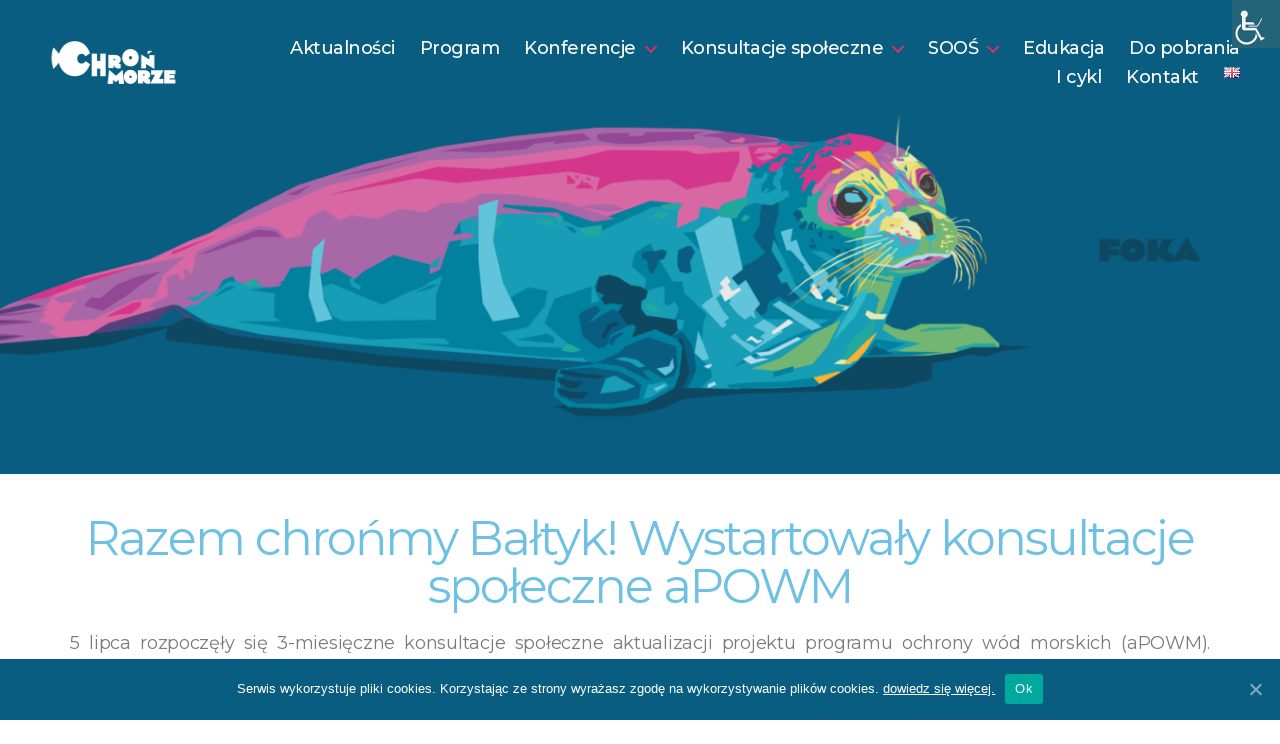

--- FILE ---
content_type: text/html; charset=UTF-8
request_url: https://chronmorze.eu/razem-chronmy-baltyk-wystartowaly-konsultacje-spoleczne-apowm/
body_size: 18083
content:
<!DOCTYPE html>

<html class="no-js" lang="pl-PL" prefix="og: https://ogp.me/ns#">

	<head>

		<!-- Global site tag (gtag.js) - Google Analytics -->
<script async src="https://www.googletagmanager.com/gtag/js?id=G-H2W0TRJ5DZ"></script>
<script>window.dataLayer=window.dataLayer||[];function gtag(){dataLayer.push(arguments);}gtag('js',new Date());gtag('config','G-H2W0TRJ5DZ');</script>
	
		<meta charset="UTF-8">
		<meta name="viewport" content="width=device-width, initial-scale=1.0">

		<link rel="profile" href="https://gmpg.org/xfn/11">

		<title>Razem chrońmy Bałtyk! Wystartowały konsultacje społeczne aPOWM - Chroń Morze</title>

		<!-- All in One SEO 4.1.0.3 -->
		<meta name="description" content="5 lipca rozpoczęły się 3-miesięczne konsultacje społeczne aktualizacji projektu programu ochrony wód morskich (aPOWM)."/>
		<link rel="canonical" href="https://chronmorze.eu/razem-chronmy-baltyk-wystartowaly-konsultacje-spoleczne-apowm/"/>
		<meta property="og:site_name" content="Chroń Morze -"/>
		<meta property="og:type" content="article"/>
		<meta property="og:title" content="Razem chrońmy Bałtyk! Wystartowały konsultacje społeczne aPOWM - Chroń Morze"/>
		<meta property="og:description" content="5 lipca rozpoczęły się 3-miesięczne konsultacje społeczne aktualizacji projektu programu ochrony wód morskich (aPOWM)."/>
		<meta property="og:url" content="https://chronmorze.eu/razem-chronmy-baltyk-wystartowaly-konsultacje-spoleczne-apowm/"/>
		<meta property="og:image" content="https://chronmorze.eu/wp-content/uploads/2021/07/konsultacje-banner_Obszar-roboczy-1.png"/>
		<meta property="og:image:secure_url" content="https://chronmorze.eu/wp-content/uploads/2021/07/konsultacje-banner_Obszar-roboczy-1.png"/>
		<meta property="og:image:width" content="1980"/>
		<meta property="og:image:height" content="550"/>
		<meta property="article:published_time" content="2021-07-05T14:07:00Z"/>
		<meta property="article:modified_time" content="2021-12-06T12:49:55Z"/>
		<meta name="twitter:card" content="summary"/>
		<meta name="twitter:domain" content="chronmorze.eu"/>
		<meta name="twitter:title" content="Razem chrońmy Bałtyk! Wystartowały konsultacje społeczne aPOWM - Chroń Morze"/>
		<meta name="twitter:description" content="5 lipca rozpoczęły się 3-miesięczne konsultacje społeczne aktualizacji projektu programu ochrony wód morskich (aPOWM)."/>
		<meta name="twitter:image" content="https://chronmorze.eu/wp-content/uploads/2021/07/konsultacje-banner_Obszar-roboczy-1.png"/>
		<script type="application/ld+json" class="aioseo-schema">
			{"@context":"https:\/\/schema.org","@graph":[{"@type":"WebSite","@id":"https:\/\/chronmorze.eu\/#website","url":"https:\/\/chronmorze.eu\/","name":"Chro\u0144 Morze","publisher":{"@id":"https:\/\/chronmorze.eu\/#organization"}},{"@type":"Organization","@id":"https:\/\/chronmorze.eu\/#organization","name":"Chro\u0144 Morze","url":"https:\/\/chronmorze.eu\/","logo":{"@type":"ImageObject","@id":"https:\/\/chronmorze.eu\/#organizationLogo","url":"https:\/\/chronmorze.eu\/wp-content\/uploads\/2021\/01\/LOGO-CHRON\u0301-MORZE-RGB_white.png","width":"336","height":"138"},"image":{"@id":"https:\/\/chronmorze.eu\/#organizationLogo"}},{"@type":"BreadcrumbList","@id":"https:\/\/chronmorze.eu\/razem-chronmy-baltyk-wystartowaly-konsultacje-spoleczne-apowm\/#breadcrumblist","itemListElement":[{"@type":"ListItem","@id":"https:\/\/chronmorze.eu\/#listItem","position":"1","item":{"@id":"https:\/\/chronmorze.eu\/#item","name":"Home","description":"Aktualno\u015bci https:\/\/www.youtube.com\/watch?v=X81Hh6KBtt0 https:\/\/www.youtube.com\/watch?v=ukUZBYbxXXo Polityka prywatno\u015bci Mapa Strony Deklaracja Dost\u0119pno\u015bci","url":"https:\/\/chronmorze.eu\/"},"nextItem":"https:\/\/chronmorze.eu\/razem-chronmy-baltyk-wystartowaly-konsultacje-spoleczne-apowm\/#listItem"},{"@type":"ListItem","@id":"https:\/\/chronmorze.eu\/razem-chronmy-baltyk-wystartowaly-konsultacje-spoleczne-apowm\/#listItem","position":"2","item":{"@id":"https:\/\/chronmorze.eu\/razem-chronmy-baltyk-wystartowaly-konsultacje-spoleczne-apowm\/#item","name":"Razem chro\u0144my Ba\u0142tyk! Wystartowa\u0142y konsultacje spo\u0142eczne aPOWM","description":"5 lipca rozpocz\u0119\u0142y si\u0119 3-miesi\u0119czne konsultacje spo\u0142eczne aktualizacji projektu programu ochrony w\u00f3d morskich (aPOWM).","url":"https:\/\/chronmorze.eu\/razem-chronmy-baltyk-wystartowaly-konsultacje-spoleczne-apowm\/"},"previousItem":"https:\/\/chronmorze.eu\/#listItem"}]},{"@type":"Person","@id":"https:\/\/chronmorze.eu\/author\/aneta\/#author","url":"https:\/\/chronmorze.eu\/author\/aneta\/","name":"Aneta","image":{"@type":"ImageObject","@id":"https:\/\/chronmorze.eu\/razem-chronmy-baltyk-wystartowaly-konsultacje-spoleczne-apowm\/#authorImage","url":"https:\/\/secure.gravatar.com\/avatar\/093f66963a04d178859f6d210d5c9f8172ca6487e6670f926f5af0d1fb7b9af6?s=96&d=mm&r=g","width":"96","height":"96","caption":"Aneta"}},{"@type":"WebPage","@id":"https:\/\/chronmorze.eu\/razem-chronmy-baltyk-wystartowaly-konsultacje-spoleczne-apowm\/#webpage","url":"https:\/\/chronmorze.eu\/razem-chronmy-baltyk-wystartowaly-konsultacje-spoleczne-apowm\/","name":"Razem chro\u0144my Ba\u0142tyk! Wystartowa\u0142y konsultacje spo\u0142eczne aPOWM - Chro\u0144 Morze","description":"5 lipca rozpocz\u0119\u0142y si\u0119 3-miesi\u0119czne konsultacje spo\u0142eczne aktualizacji projektu programu ochrony w\u00f3d morskich (aPOWM).","inLanguage":"pl-PL","isPartOf":{"@id":"https:\/\/chronmorze.eu\/#website"},"breadcrumb":{"@id":"https:\/\/chronmorze.eu\/razem-chronmy-baltyk-wystartowaly-konsultacje-spoleczne-apowm\/#breadcrumblist"},"author":"https:\/\/chronmorze.eu\/razem-chronmy-baltyk-wystartowaly-konsultacje-spoleczne-apowm\/#author","creator":"https:\/\/chronmorze.eu\/razem-chronmy-baltyk-wystartowaly-konsultacje-spoleczne-apowm\/#author","image":{"@type":"ImageObject","@id":"https:\/\/chronmorze.eu\/#mainImage","url":"https:\/\/chronmorze.eu\/wp-content\/uploads\/2021\/07\/konsultacje-banner_Obszar-roboczy-1.png","width":"1980","height":"550"},"primaryImageOfPage":{"@id":"https:\/\/chronmorze.eu\/razem-chronmy-baltyk-wystartowaly-konsultacje-spoleczne-apowm\/#mainImage"},"datePublished":"2021-07-05T14:07:00+02:00","dateModified":"2021-12-06T12:49:55+01:00"},{"@type":"BlogPosting","@id":"https:\/\/chronmorze.eu\/razem-chronmy-baltyk-wystartowaly-konsultacje-spoleczne-apowm\/#blogposting","name":"Razem chro\u0144my Ba\u0142tyk! Wystartowa\u0142y konsultacje spo\u0142eczne aPOWM - Chro\u0144 Morze","description":"5 lipca rozpocz\u0119\u0142y si\u0119 3-miesi\u0119czne konsultacje spo\u0142eczne aktualizacji projektu programu ochrony w\u00f3d morskich (aPOWM).","headline":"Razem chro\u0144my Ba\u0142tyk! Wystartowa\u0142y konsultacje spo\u0142eczne aPOWM","author":{"@id":"https:\/\/chronmorze.eu\/author\/aneta\/#author"},"publisher":{"@id":"https:\/\/chronmorze.eu\/#organization"},"datePublished":"2021-07-05T14:07:00+02:00","dateModified":"2021-12-06T12:49:55+01:00","articleSection":"Bez kategorii, Polski, pll_61ae05957a562","mainEntityOfPage":{"@id":"https:\/\/chronmorze.eu\/razem-chronmy-baltyk-wystartowaly-konsultacje-spoleczne-apowm\/#webpage"},"isPartOf":{"@id":"https:\/\/chronmorze.eu\/razem-chronmy-baltyk-wystartowaly-konsultacje-spoleczne-apowm\/#webpage"},"image":{"@type":"ImageObject","@id":"https:\/\/chronmorze.eu\/#articleImage","url":"https:\/\/chronmorze.eu\/wp-content\/uploads\/2021\/07\/konsultacje-banner_Obszar-roboczy-1.png","width":"1980","height":"550"}}]}
		</script>
		<!-- All in One SEO -->

<link rel="alternate" type="application/rss+xml" title="Chroń Morze &raquo; Kanał z wpisami" href="https://chronmorze.eu/feed/"/>
<link rel="alternate" type="application/rss+xml" title="Chroń Morze &raquo; Kanał z komentarzami" href="https://chronmorze.eu/comments/feed/"/>
<link rel="alternate" type="application/rss+xml" title="Chroń Morze &raquo; Razem chrońmy Bałtyk! Wystartowały konsultacje społeczne aPOWM Kanał z komentarzami" href="https://chronmorze.eu/razem-chronmy-baltyk-wystartowaly-konsultacje-spoleczne-apowm/feed/"/>
<link rel="alternate" title="oEmbed (JSON)" type="application/json+oembed" href="https://chronmorze.eu/wp-json/oembed/1.0/embed?url=https%3A%2F%2Fchronmorze.eu%2Frazem-chronmy-baltyk-wystartowaly-konsultacje-spoleczne-apowm%2F"/>
<link rel="alternate" title="oEmbed (XML)" type="text/xml+oembed" href="https://chronmorze.eu/wp-json/oembed/1.0/embed?url=https%3A%2F%2Fchronmorze.eu%2Frazem-chronmy-baltyk-wystartowaly-konsultacje-spoleczne-apowm%2F&#038;format=xml"/>
<style id='wp-img-auto-sizes-contain-inline-css' type='text/css'>img:is([sizes=auto i],[sizes^="auto," i]){contain-intrinsic-size:3000px 1500px}</style>
<link rel='stylesheet' id='formidable-css' href='https://chronmorze.eu/wp-content/plugins/formidable/css/formidableforms.css?ver=117728' type='text/css' media='all'/>
<style id='wp-emoji-styles-inline-css' type='text/css'>img.wp-smiley,img.emoji{display:inline!important;border:none!important;box-shadow:none!important;height:1em!important;width:1em!important;margin:0 .07em!important;vertical-align:-.1em!important;background:none!important;padding:0!important}</style>
<link rel='stylesheet' id='wp-block-library-css' href='https://chronmorze.eu/wp-includes/css/dist/block-library/style.min.css?ver=6.9' type='text/css' media='all'/>
<style id='global-styles-inline-css' type='text/css'>:root{--wp--preset--aspect-ratio--square:1;--wp--preset--aspect-ratio--4-3: 4/3;--wp--preset--aspect-ratio--3-4: 3/4;--wp--preset--aspect-ratio--3-2: 3/2;--wp--preset--aspect-ratio--2-3: 2/3;--wp--preset--aspect-ratio--16-9: 16/9;--wp--preset--aspect-ratio--9-16: 9/16;--wp--preset--color--black:#000;--wp--preset--color--cyan-bluish-gray:#abb8c3;--wp--preset--color--white:#fff;--wp--preset--color--pale-pink:#f78da7;--wp--preset--color--vivid-red:#cf2e2e;--wp--preset--color--luminous-vivid-orange:#ff6900;--wp--preset--color--luminous-vivid-amber:#fcb900;--wp--preset--color--light-green-cyan:#7bdcb5;--wp--preset--color--vivid-green-cyan:#00d084;--wp--preset--color--pale-cyan-blue:#8ed1fc;--wp--preset--color--vivid-cyan-blue:#0693e3;--wp--preset--color--vivid-purple:#9b51e0;--wp--preset--color--accent:#e22658;--wp--preset--color--primary:#000;--wp--preset--color--secondary:#6d6d6d;--wp--preset--color--subtle-background:#dbdbdb;--wp--preset--color--background:#fff;--wp--preset--gradient--vivid-cyan-blue-to-vivid-purple:linear-gradient(135deg,#0693e3 0%,#9b51e0 100%);--wp--preset--gradient--light-green-cyan-to-vivid-green-cyan:linear-gradient(135deg,#7adcb4 0%,#00d082 100%);--wp--preset--gradient--luminous-vivid-amber-to-luminous-vivid-orange:linear-gradient(135deg,#fcb900 0%,#ff6900 100%);--wp--preset--gradient--luminous-vivid-orange-to-vivid-red:linear-gradient(135deg,#ff6900 0%,#cf2e2e 100%);--wp--preset--gradient--very-light-gray-to-cyan-bluish-gray:linear-gradient(135deg,#eee 0%,#a9b8c3 100%);--wp--preset--gradient--cool-to-warm-spectrum:linear-gradient(135deg,#4aeadc 0%,#9778d1 20%,#cf2aba 40%,#ee2c82 60%,#fb6962 80%,#fef84c 100%);--wp--preset--gradient--blush-light-purple:linear-gradient(135deg,#ffceec 0%,#9896f0 100%);--wp--preset--gradient--blush-bordeaux:linear-gradient(135deg,#fecda5 0%,#fe2d2d 50%,#6b003e 100%);--wp--preset--gradient--luminous-dusk:linear-gradient(135deg,#ffcb70 0%,#c751c0 50%,#4158d0 100%);--wp--preset--gradient--pale-ocean:linear-gradient(135deg,#fff5cb 0%,#b6e3d4 50%,#33a7b5 100%);--wp--preset--gradient--electric-grass:linear-gradient(135deg,#caf880 0%,#71ce7e 100%);--wp--preset--gradient--midnight:linear-gradient(135deg,#020381 0%,#2874fc 100%);--wp--preset--font-size--small:18px;--wp--preset--font-size--medium:20px;--wp--preset--font-size--large:26.25px;--wp--preset--font-size--x-large:42px;--wp--preset--font-size--normal:21px;--wp--preset--font-size--larger:32px;--wp--preset--spacing--20:.44rem;--wp--preset--spacing--30:.67rem;--wp--preset--spacing--40:1rem;--wp--preset--spacing--50:1.5rem;--wp--preset--spacing--60:2.25rem;--wp--preset--spacing--70:3.38rem;--wp--preset--spacing--80:5.06rem;--wp--preset--shadow--natural:6px 6px 9px rgba(0,0,0,.2);--wp--preset--shadow--deep:12px 12px 50px rgba(0,0,0,.4);--wp--preset--shadow--sharp:6px 6px 0 rgba(0,0,0,.2);--wp--preset--shadow--outlined:6px 6px 0 -3px #fff , 6px 6px #000;--wp--preset--shadow--crisp:6px 6px 0 #000}:where(.is-layout-flex){gap:.5em}:where(.is-layout-grid){gap:.5em}body .is-layout-flex{display:flex}.is-layout-flex{flex-wrap:wrap;align-items:center}.is-layout-flex > :is(*, div){margin:0}body .is-layout-grid{display:grid}.is-layout-grid > :is(*, div){margin:0}:where(.wp-block-columns.is-layout-flex){gap:2em}:where(.wp-block-columns.is-layout-grid){gap:2em}:where(.wp-block-post-template.is-layout-flex){gap:1.25em}:where(.wp-block-post-template.is-layout-grid){gap:1.25em}.has-black-color{color:var(--wp--preset--color--black)!important}.has-cyan-bluish-gray-color{color:var(--wp--preset--color--cyan-bluish-gray)!important}.has-white-color{color:var(--wp--preset--color--white)!important}.has-pale-pink-color{color:var(--wp--preset--color--pale-pink)!important}.has-vivid-red-color{color:var(--wp--preset--color--vivid-red)!important}.has-luminous-vivid-orange-color{color:var(--wp--preset--color--luminous-vivid-orange)!important}.has-luminous-vivid-amber-color{color:var(--wp--preset--color--luminous-vivid-amber)!important}.has-light-green-cyan-color{color:var(--wp--preset--color--light-green-cyan)!important}.has-vivid-green-cyan-color{color:var(--wp--preset--color--vivid-green-cyan)!important}.has-pale-cyan-blue-color{color:var(--wp--preset--color--pale-cyan-blue)!important}.has-vivid-cyan-blue-color{color:var(--wp--preset--color--vivid-cyan-blue)!important}.has-vivid-purple-color{color:var(--wp--preset--color--vivid-purple)!important}.has-black-background-color{background-color:var(--wp--preset--color--black)!important}.has-cyan-bluish-gray-background-color{background-color:var(--wp--preset--color--cyan-bluish-gray)!important}.has-white-background-color{background-color:var(--wp--preset--color--white)!important}.has-pale-pink-background-color{background-color:var(--wp--preset--color--pale-pink)!important}.has-vivid-red-background-color{background-color:var(--wp--preset--color--vivid-red)!important}.has-luminous-vivid-orange-background-color{background-color:var(--wp--preset--color--luminous-vivid-orange)!important}.has-luminous-vivid-amber-background-color{background-color:var(--wp--preset--color--luminous-vivid-amber)!important}.has-light-green-cyan-background-color{background-color:var(--wp--preset--color--light-green-cyan)!important}.has-vivid-green-cyan-background-color{background-color:var(--wp--preset--color--vivid-green-cyan)!important}.has-pale-cyan-blue-background-color{background-color:var(--wp--preset--color--pale-cyan-blue)!important}.has-vivid-cyan-blue-background-color{background-color:var(--wp--preset--color--vivid-cyan-blue)!important}.has-vivid-purple-background-color{background-color:var(--wp--preset--color--vivid-purple)!important}.has-black-border-color{border-color:var(--wp--preset--color--black)!important}.has-cyan-bluish-gray-border-color{border-color:var(--wp--preset--color--cyan-bluish-gray)!important}.has-white-border-color{border-color:var(--wp--preset--color--white)!important}.has-pale-pink-border-color{border-color:var(--wp--preset--color--pale-pink)!important}.has-vivid-red-border-color{border-color:var(--wp--preset--color--vivid-red)!important}.has-luminous-vivid-orange-border-color{border-color:var(--wp--preset--color--luminous-vivid-orange)!important}.has-luminous-vivid-amber-border-color{border-color:var(--wp--preset--color--luminous-vivid-amber)!important}.has-light-green-cyan-border-color{border-color:var(--wp--preset--color--light-green-cyan)!important}.has-vivid-green-cyan-border-color{border-color:var(--wp--preset--color--vivid-green-cyan)!important}.has-pale-cyan-blue-border-color{border-color:var(--wp--preset--color--pale-cyan-blue)!important}.has-vivid-cyan-blue-border-color{border-color:var(--wp--preset--color--vivid-cyan-blue)!important}.has-vivid-purple-border-color{border-color:var(--wp--preset--color--vivid-purple)!important}.has-vivid-cyan-blue-to-vivid-purple-gradient-background{background:var(--wp--preset--gradient--vivid-cyan-blue-to-vivid-purple)!important}.has-light-green-cyan-to-vivid-green-cyan-gradient-background{background:var(--wp--preset--gradient--light-green-cyan-to-vivid-green-cyan)!important}.has-luminous-vivid-amber-to-luminous-vivid-orange-gradient-background{background:var(--wp--preset--gradient--luminous-vivid-amber-to-luminous-vivid-orange)!important}.has-luminous-vivid-orange-to-vivid-red-gradient-background{background:var(--wp--preset--gradient--luminous-vivid-orange-to-vivid-red)!important}.has-very-light-gray-to-cyan-bluish-gray-gradient-background{background:var(--wp--preset--gradient--very-light-gray-to-cyan-bluish-gray)!important}.has-cool-to-warm-spectrum-gradient-background{background:var(--wp--preset--gradient--cool-to-warm-spectrum)!important}.has-blush-light-purple-gradient-background{background:var(--wp--preset--gradient--blush-light-purple)!important}.has-blush-bordeaux-gradient-background{background:var(--wp--preset--gradient--blush-bordeaux)!important}.has-luminous-dusk-gradient-background{background:var(--wp--preset--gradient--luminous-dusk)!important}.has-pale-ocean-gradient-background{background:var(--wp--preset--gradient--pale-ocean)!important}.has-electric-grass-gradient-background{background:var(--wp--preset--gradient--electric-grass)!important}.has-midnight-gradient-background{background:var(--wp--preset--gradient--midnight)!important}.has-small-font-size{font-size:var(--wp--preset--font-size--small)!important}.has-medium-font-size{font-size:var(--wp--preset--font-size--medium)!important}.has-large-font-size{font-size:var(--wp--preset--font-size--large)!important}.has-x-large-font-size{font-size:var(--wp--preset--font-size--x-large)!important}</style>

<style id='classic-theme-styles-inline-css' type='text/css'>.wp-block-button__link{color:#fff;background-color:#32373c;border-radius:9999px;box-shadow:none;text-decoration:none;padding:calc(.667em + 2px) calc(1.333em + 2px);font-size:1.125em}.wp-block-file__button{background:#32373c;color:#fff;text-decoration:none}</style>
<link rel='stylesheet' id='contact-form-7-css' href='https://chronmorze.eu/wp-content/plugins/contact-form-7/includes/css/styles.css?ver=5.4.1' type='text/css' media='all'/>
<style id='contact-form-7-inline-css' type='text/css'>.wpcf7 .wpcf7-recaptcha iframe{margin-bottom:0}.wpcf7 .wpcf7-recaptcha[data-align="center"]>div{margin:0 auto}.wpcf7 .wpcf7-recaptcha[data-align="right"]>div{margin:0 0 0 auto}</style>
<link rel='stylesheet' id='cookie-notice-front-css' href='https://chronmorze.eu/wp-content/plugins/cookie-notice/css/front.min.css?ver=6.9' type='text/css' media='all'/>
<link rel='stylesheet' id='wpah-front-styles-css' href='https://chronmorze.eu/wp-content/plugins/wp-accessibility-helper/assets/css/wp-accessibility-helper.min.css?ver=0.5.9.4' type='text/css' media='all'/>
<link rel='stylesheet' id='hfe-style-css' href='https://chronmorze.eu/wp-content/plugins/header-footer-elementor/assets/css/header-footer-elementor.css?ver=1.5.4' type='text/css' media='all'/>
<link rel='stylesheet' id='elementor-icons-css' href='https://chronmorze.eu/wp-content/plugins/elementor/assets/lib/eicons/css/elementor-icons.min.css?ver=5.9.1' type='text/css' media='all'/>
<link rel='stylesheet' id='elementor-animations-css' href='https://chronmorze.eu/wp-content/plugins/elementor/assets/lib/animations/animations.min.css?ver=3.0.15' type='text/css' media='all'/>
<link rel='stylesheet' id='elementor-frontend-legacy-css' href='https://chronmorze.eu/wp-content/plugins/elementor/assets/css/frontend-legacy.min.css?ver=3.0.15' type='text/css' media='all'/>
<link rel='stylesheet' id='elementor-frontend-css' href='https://chronmorze.eu/wp-content/plugins/elementor/assets/css/frontend.min.css?ver=3.0.15' type='text/css' media='all'/>
<style id='elementor-frontend-inline-css' type='text/css'>.elementor-kit-909{--e-global-color-primary:#6ec1e4;--e-global-color-secondary:#54595f;--e-global-color-text:#7a7a7a;--e-global-color-accent:#61ce70;--e-global-typography-primary-font-family:"Montserrat";--e-global-typography-primary-font-weight:400;--e-global-typography-secondary-font-family:"Montserrat";--e-global-typography-secondary-font-weight:400;--e-global-typography-text-font-family:"Montserrat";--e-global-typography-text-font-weight:400;--e-global-typography-accent-font-family:"Montserrat";--e-global-typography-accent-font-weight:500}.elementor-section.elementor-section-boxed>.elementor-container{max-width:1140px}.elementor-widget:not(:last-child){margin-bottom:20px}{}h1.entry-title{display:var(--page-title-display)}@media (max-width:1024px){.elementor-section.elementor-section-boxed>.elementor-container{max-width:1025px}}@media (max-width:767px){.elementor-section.elementor-section-boxed>.elementor-container{max-width:768px}}.elementor-widget-heading .elementor-heading-title{color:var(--e-global-color-primary);font-family:var( --e-global-typography-primary-font-family ), Sans-serif;font-weight:var(--e-global-typography-primary-font-weight)}.elementor-widget-image .widget-image-caption{color:var(--e-global-color-text);font-family:var( --e-global-typography-text-font-family ), Sans-serif;font-weight:var(--e-global-typography-text-font-weight)}.elementor-widget-text-editor{color:var(--e-global-color-text);font-family:var( --e-global-typography-text-font-family ), Sans-serif;font-weight:var(--e-global-typography-text-font-weight)}.elementor-widget-text-editor.elementor-drop-cap-view-stacked .elementor-drop-cap{background-color:var(--e-global-color-primary)}.elementor-widget-text-editor.elementor-drop-cap-view-framed .elementor-drop-cap,.elementor-widget-text-editor.elementor-drop-cap-view-default .elementor-drop-cap{color:var(--e-global-color-primary);border-color:var(--e-global-color-primary)}.elementor-widget-button .elementor-button{font-family:var( --e-global-typography-accent-font-family ), Sans-serif;font-weight:var(--e-global-typography-accent-font-weight);background-color:var(--e-global-color-accent)}.elementor-widget-divider{--divider-color:var(--e-global-color-secondary)}.elementor-widget-divider .elementor-divider__text{color:var(--e-global-color-secondary);font-family:var( --e-global-typography-secondary-font-family ), Sans-serif;font-weight:var(--e-global-typography-secondary-font-weight)}.elementor-widget-divider.elementor-view-stacked .elementor-icon{background-color:var(--e-global-color-secondary)}.elementor-widget-divider.elementor-view-framed .elementor-icon,.elementor-widget-divider.elementor-view-default .elementor-icon{color:var(--e-global-color-secondary);border-color:var(--e-global-color-secondary)}.elementor-widget-divider.elementor-view-framed .elementor-icon,.elementor-widget-divider.elementor-view-default .elementor-icon svg{fill:var(--e-global-color-secondary)}.elementor-widget-image-box .elementor-image-box-content .elementor-image-box-title{color:var(--e-global-color-primary);font-family:var( --e-global-typography-primary-font-family ), Sans-serif;font-weight:var(--e-global-typography-primary-font-weight)}.elementor-widget-image-box .elementor-image-box-content .elementor-image-box-description{color:var(--e-global-color-text);font-family:var( --e-global-typography-text-font-family ), Sans-serif;font-weight:var(--e-global-typography-text-font-weight)}.elementor-widget-icon.elementor-view-stacked .elementor-icon{background-color:var(--e-global-color-primary)}.elementor-widget-icon.elementor-view-framed .elementor-icon,.elementor-widget-icon.elementor-view-default .elementor-icon{color:var(--e-global-color-primary);border-color:var(--e-global-color-primary)}.elementor-widget-icon.elementor-view-framed .elementor-icon,.elementor-widget-icon.elementor-view-default .elementor-icon svg{fill:var(--e-global-color-primary)}.elementor-widget-icon-box.elementor-view-stacked .elementor-icon{background-color:var(--e-global-color-primary)}.elementor-widget-icon-box.elementor-view-framed .elementor-icon,.elementor-widget-icon-box.elementor-view-default .elementor-icon{fill:var(--e-global-color-primary);color:var(--e-global-color-primary);border-color:var(--e-global-color-primary)}.elementor-widget-icon-box .elementor-icon-box-content .elementor-icon-box-title{color:var(--e-global-color-primary)}.elementor-widget-icon-box .elementor-icon-box-content .elementor-icon-box-title,.elementor-widget-icon-box .elementor-icon-box-content .elementor-icon-box-title a{font-family:var( --e-global-typography-primary-font-family ), Sans-serif;font-weight:var(--e-global-typography-primary-font-weight)}.elementor-widget-icon-box .elementor-icon-box-content .elementor-icon-box-description{color:var(--e-global-color-text);font-family:var( --e-global-typography-text-font-family ), Sans-serif;font-weight:var(--e-global-typography-text-font-weight)}.elementor-widget-star-rating .elementor-star-rating__title{color:var(--e-global-color-text);font-family:var( --e-global-typography-text-font-family ), Sans-serif;font-weight:var(--e-global-typography-text-font-weight)}.elementor-widget-image-gallery .gallery-item .gallery-caption{font-family:var( --e-global-typography-accent-font-family ), Sans-serif;font-weight:var(--e-global-typography-accent-font-weight)}.elementor-widget-icon-list .elementor-icon-list-item:not(:last-child):after{border-color:var(--e-global-color-text)}.elementor-widget-icon-list .elementor-icon-list-icon i{color:var(--e-global-color-primary)}.elementor-widget-icon-list .elementor-icon-list-icon svg{fill:var(--e-global-color-primary)}.elementor-widget-icon-list .elementor-icon-list-text{color:var(--e-global-color-secondary)}.elementor-widget-icon-list .elementor-icon-list-item,.elementor-widget-icon-list .elementor-icon-list-item a{font-family:var( --e-global-typography-text-font-family ), Sans-serif;font-weight:var(--e-global-typography-text-font-weight)}.elementor-widget-counter .elementor-counter-number-wrapper{color:var(--e-global-color-primary);font-family:var( --e-global-typography-primary-font-family ), Sans-serif;font-weight:var(--e-global-typography-primary-font-weight)}.elementor-widget-counter .elementor-counter-title{color:var(--e-global-color-secondary);font-family:var( --e-global-typography-secondary-font-family ), Sans-serif;font-weight:var(--e-global-typography-secondary-font-weight)}.elementor-widget-progress .elementor-progress-wrapper .elementor-progress-bar{background-color:var(--e-global-color-primary)}.elementor-widget-progress .elementor-title{color:var(--e-global-color-primary);font-family:var( --e-global-typography-text-font-family ), Sans-serif;font-weight:var(--e-global-typography-text-font-weight)}.elementor-widget-testimonial .elementor-testimonial-content{color:var(--e-global-color-text);font-family:var( --e-global-typography-text-font-family ), Sans-serif;font-weight:var(--e-global-typography-text-font-weight)}.elementor-widget-testimonial .elementor-testimonial-name{color:var(--e-global-color-primary);font-family:var( --e-global-typography-primary-font-family ), Sans-serif;font-weight:var(--e-global-typography-primary-font-weight)}.elementor-widget-testimonial .elementor-testimonial-job{color:var(--e-global-color-secondary);font-family:var( --e-global-typography-secondary-font-family ), Sans-serif;font-weight:var(--e-global-typography-secondary-font-weight)}.elementor-widget-tabs .elementor-tab-title,.elementor-widget-tabs .elementor-tab-title a{color:var(--e-global-color-primary)}.elementor-widget-tabs .elementor-tab-title.elementor-active a{color:var(--e-global-color-accent)}.elementor-widget-tabs .elementor-tab-title{font-family:var( --e-global-typography-primary-font-family ), Sans-serif;font-weight:var(--e-global-typography-primary-font-weight)}.elementor-widget-tabs .elementor-tab-content{color:var(--e-global-color-text);font-family:var( --e-global-typography-text-font-family ), Sans-serif;font-weight:var(--e-global-typography-text-font-weight)}.elementor-widget-accordion .elementor-accordion-icon,.elementor-widget-accordion .elementor-accordion-title{color:var(--e-global-color-primary)}.elementor-widget-accordion .elementor-active .elementor-accordion-icon,.elementor-widget-accordion .elementor-active .elementor-accordion-title{color:var(--e-global-color-accent)}.elementor-widget-accordion .elementor-accordion .elementor-accordion-title{font-family:var( --e-global-typography-primary-font-family ), Sans-serif;font-weight:var(--e-global-typography-primary-font-weight)}.elementor-widget-accordion .elementor-accordion .elementor-tab-content{color:var(--e-global-color-text);font-family:var( --e-global-typography-text-font-family ), Sans-serif;font-weight:var(--e-global-typography-text-font-weight)}.elementor-widget-toggle .elementor-toggle-title,.elementor-widget-toggle .elementor-toggle-icon{color:var(--e-global-color-primary)}.elementor-widget-toggle .elementor-tab-title.elementor-active a,.elementor-widget-toggle .elementor-tab-title.elementor-active .elementor-toggle-icon{color:var(--e-global-color-accent)}.elementor-widget-toggle .elementor-toggle .elementor-toggle-title{font-family:var( --e-global-typography-primary-font-family ), Sans-serif;font-weight:var(--e-global-typography-primary-font-weight)}.elementor-widget-toggle .elementor-toggle .elementor-tab-content{color:var(--e-global-color-text);font-family:var( --e-global-typography-text-font-family ), Sans-serif;font-weight:var(--e-global-typography-text-font-weight)}.elementor-widget-alert .elementor-alert-title{font-family:var( --e-global-typography-primary-font-family ), Sans-serif;font-weight:var(--e-global-typography-primary-font-weight)}.elementor-widget-alert .elementor-alert-description{font-family:var( --e-global-typography-text-font-family ), Sans-serif;font-weight:var(--e-global-typography-text-font-weight)}.elementor-widget-retina .hfe-retina-image-container .hfe-retina-img{border-color:var(--e-global-color-primary)}.elementor-widget-retina .widget-image-caption{color:var(--e-global-color-text);font-family:var( --e-global-typography-text-font-family ), Sans-serif;font-weight:var(--e-global-typography-text-font-weight)}.elementor-widget-copyright .hfe-copyright-wrapper a,.elementor-widget-copyright .hfe-copyright-wrapper{color:var(--e-global-color-text)}.elementor-widget-copyright .hfe-copyright-wrapper,.elementor-widget-copyright .hfe-copyright-wrapper a{font-family:var( --e-global-typography-text-font-family ), Sans-serif;font-weight:var(--e-global-typography-text-font-weight)}.elementor-widget-navigation-menu a.hfe-menu-item,.elementor-widget-navigation-menu a.hfe-sub-menu-item{font-family:var( --e-global-typography-primary-font-family ), Sans-serif;font-weight:var(--e-global-typography-primary-font-weight)}.elementor-widget-navigation-menu .menu-item a.hfe-menu-item,.elementor-widget-navigation-menu .sub-menu a.hfe-sub-menu-item{color:var(--e-global-color-text)}.elementor-widget-navigation-menu .menu-item a.hfe-menu-item:hover,.elementor-widget-navigation-menu .sub-menu a.hfe-sub-menu-item:hover,.elementor-widget-navigation-menu .menu-item.current-menu-item a.hfe-menu-item,.elementor-widget-navigation-menu .menu-item a.hfe-menu-item.highlighted,.elementor-widget-navigation-menu .menu-item a.hfe-menu-item:focus{color:var(--e-global-color-accent)}.elementor-widget-navigation-menu .hfe-nav-menu-layout:not(.hfe-pointer__framed) .menu-item.parent a.hfe-menu-item:before,
								.elementor-widget-navigation-menu .hfe-nav-menu-layout:not(.hfe-pointer__framed) .menu-item.parent a.hfe-menu-item:after{background-color:var(--e-global-color-accent)}.elementor-widget-navigation-menu .hfe-nav-menu-layout:not(.hfe-pointer__framed) .menu-item.parent .sub-menu .hfe-has-submenu-container a:after{background-color:var(--e-global-color-accent)}.elementor-widget-navigation-menu .hfe-pointer__framed .menu-item.parent a.hfe-menu-item:before,.elementor-widget-navigation-menu .hfe-pointer__framed .menu-item.parent a.hfe-menu-item:after{border-color:var(--e-global-color-accent)}.elementor-widget-navigation-menu .sub-menu li a.hfe-sub-menu-item,.elementor-widget-navigation-menu nav.hfe-dropdown li a.hfe-sub-menu-item,.elementor-widget-navigation-menu nav.hfe-dropdown li a.hfe-menu-item,.elementor-widget-navigation-menu nav.hfe-dropdown-expandible li a.hfe-menu-item,.elementor-widget-navigation-menu nav.hfe-dropdown-expandible li a.hfe-sub-menu-item{font-family:var( --e-global-typography-accent-font-family ), Sans-serif;font-weight:var(--e-global-typography-accent-font-weight)}.elementor-widget-navigation-menu .menu-item a.hfe-menu-item.elementor-button{font-family:var( --e-global-typography-accent-font-family ), Sans-serif;font-weight:var(--e-global-typography-accent-font-weight);background-color:var(--e-global-color-accent)}.elementor-widget-navigation-menu .menu-item a.hfe-menu-item.elementor-button:hover{background-color:var(--e-global-color-accent)}.elementor-widget-page-title .elementor-heading-title,.elementor-widget-page-title .hfe-page-title a{font-family:var( --e-global-typography-primary-font-family ), Sans-serif;font-weight:var(--e-global-typography-primary-font-weight);color:var(--e-global-color-primary)}.elementor-widget-page-title .hfe-page-title-icon i{color:var(--e-global-color-primary)}.elementor-widget-page-title .hfe-page-title-icon svg{fill:var(--e-global-color-primary)}.elementor-widget-hfe-site-title .elementor-heading-title,.elementor-widget-hfe-site-title .hfe-heading a{font-family:var( --e-global-typography-primary-font-family ), Sans-serif;font-weight:var(--e-global-typography-primary-font-weight)}.elementor-widget-hfe-site-title .hfe-heading-text{color:var(--e-global-color-primary)}.elementor-widget-hfe-site-title .hfe-icon i{color:var(--e-global-color-primary)}.elementor-widget-hfe-site-title .hfe-icon svg{fill:var(--e-global-color-primary)}.elementor-widget-hfe-site-tagline .hfe-site-tagline{font-family:var( --e-global-typography-secondary-font-family ), Sans-serif;font-weight:var(--e-global-typography-secondary-font-weight);color:var(--e-global-color-secondary)}.elementor-widget-hfe-site-tagline .hfe-icon i{color:var(--e-global-color-primary)}.elementor-widget-hfe-site-tagline .hfe-icon svg{fill:var(--e-global-color-primary)}.elementor-widget-site-logo .hfe-site-logo-container .hfe-site-logo-img{border-color:var(--e-global-color-primary)}.elementor-widget-site-logo .widget-image-caption{color:var(--e-global-color-text);font-family:var( --e-global-typography-text-font-family ), Sans-serif;font-weight:var(--e-global-typography-text-font-weight)}.elementor-widget-hfe-search-button input[type="search"].hfe-search-form__input,.elementor-widget-hfe-search-button .hfe-search-icon-toggle{font-family:var( --e-global-typography-primary-font-family ), Sans-serif;font-weight:var(--e-global-typography-primary-font-weight)}.elementor-widget-hfe-search-button .hfe-search-form__input{color:var(--e-global-color-text)}.elementor-widget-hfe-search-button .hfe-search-form__input::placeholder{color:var(--e-global-color-text)}.elementor-widget-hfe-search-button .hfe-search-form__container,.elementor-widget-hfe-search-button .hfe-search-icon-toggle .hfe-search-form__input,.elementor-widget-hfe-search-button .hfe-input-focus .hfe-search-icon-toggle .hfe-search-form__input{border-color:var(--e-global-color-primary)}.elementor-widget-hfe-search-button .hfe-search-form__input:focus::placeholder{color:var(--e-global-color-text)}.elementor-widget-hfe-search-button .hfe-search-form__container button#clear-with-button,.elementor-widget-hfe-search-button .hfe-search-form__container button#clear,.elementor-widget-hfe-search-button .hfe-search-icon-toggle button#clear{color:var(--e-global-color-text)}.elementor-widget-ucaddon_post_list .uc_post_list_title a{font-family:var( --e-global-typography-text-font-family ), Sans-serif;font-weight:var(--e-global-typography-text-font-weight)}.elementor-widget-ucaddon_post_list .uc_post_list_date{font-family:var( --e-global-typography-text-font-family ), Sans-serif;font-weight:var(--e-global-typography-text-font-weight)}.elementor-widget-ucaddon_post_list .uc_post_content{font-family:var( --e-global-typography-text-font-family ), Sans-serif;font-weight:var(--e-global-typography-text-font-weight)}.elementor-widget-ucaddon_post_blocks .ue_post_blocks_title{font-family:var( --e-global-typography-text-font-family ), Sans-serif;font-weight:var(--e-global-typography-text-font-weight)}.elementor-widget-ucaddon_post_blocks .ue_post_blocks_date{font-family:var( --e-global-typography-text-font-family ), Sans-serif;font-weight:var(--e-global-typography-text-font-weight)}.elementor-widget-ucaddon_post_blocks .ue_post_blocks_text{font-family:var( --e-global-typography-text-font-family ), Sans-serif;font-weight:var(--e-global-typography-text-font-weight)}.elementor-4350 .elementor-element.elementor-element-6302e359{margin-top:-7em;margin-bottom:0;padding:0 0 0 0}.elementor-4350 .elementor-element.elementor-element-745c74a7{margin-top:0;margin-bottom:0;padding:0 30px 0 30px}.elementor-4350 .elementor-element.elementor-element-4465f4c8 > .elementor-column-wrap > .elementor-widget-wrap > .elementor-widget:not(.elementor-widget__width-auto):not(.elementor-widget__width-initial):not(:last-child):not(.elementor-absolute){margin-bottom:20px}.elementor-4350 .elementor-element.elementor-element-4465f4c8>.elementor-element-populated{margin:0 0 0 0;padding:0 0 0 0}.elementor-4350 .elementor-element.elementor-element-67318da9 .hfe-page-title-wrapper{text-align:center}.elementor-4350 .elementor-element.elementor-element-beb2e92>.elementor-widget-container{margin:0 0 0 0;padding:0 0 0 0}.elementor-4350 .elementor-element.elementor-element-473a0e4 .elementor-spacer-inner{height:50px}.elementor-4350 .elementor-element.elementor-element-542eec6b{margin-top:0;margin-bottom:0;padding:0 0 0 0}.elementor-4350 .elementor-element.elementor-element-1c6baa2f>.elementor-element-populated{margin:0 0 0 0;padding:0 0 0 0}.elementor-4350 .elementor-element.elementor-element-70828cb6>.elementor-widget-container{margin:0 0 0 0;padding:0 0 0 0}.elementor-1955 .elementor-element.elementor-element-6c8bfe8{margin-top:0;margin-bottom:0;padding:0 0 0 0}.elementor-1955 .elementor-element.elementor-element-7dcecc2>.elementor-element-populated{margin:0 0 0 0;padding:0 0 0 0}.elementor-1955 .elementor-element.elementor-element-ab30197{text-align:center}.elementor-1955 .elementor-element.elementor-element-ab30197 .elementor-image img{width:100%;height:66vh;object-fit:cover}.elementor-1955 .elementor-element.elementor-element-ab30197>.elementor-widget-container{margin:0 0 0 0;padding:0 0 0 0}.elementor-1955 .elementor-element.elementor-element-154b838{text-align:center}.elementor-1955 .elementor-element.elementor-element-154b838 .elementor-image img{width:100%;height:66vh;object-fit:cover}.elementor-1955 .elementor-element.elementor-element-154b838>.elementor-widget-container{margin:0 0 0 0;padding:0 0 0 0}.elementor-1955 .elementor-element.elementor-element-754d199{text-align:center}.elementor-1955 .elementor-element.elementor-element-754d199 .elementor-image img{width:100%;height:66vh;object-fit:cover}.elementor-1955 .elementor-element.elementor-element-754d199>.elementor-widget-container{margin:0 0 0 0;padding:0 0 0 0}.elementor-1955 .elementor-element.elementor-element-1f56037{text-align:center}.elementor-1955 .elementor-element.elementor-element-1f56037 .elementor-image img{width:100%;height:66vh;object-fit:cover}.elementor-1955 .elementor-element.elementor-element-1f56037>.elementor-widget-container{margin:0 0 0 0;padding:0 0 0 0}.elementor-1955 .elementor-element.elementor-element-c0fe0b7{text-align:center}.elementor-1955 .elementor-element.elementor-element-c0fe0b7 .elementor-image img{width:100%;height:66vh;object-fit:cover}.elementor-1955 .elementor-element.elementor-element-c0fe0b7>.elementor-widget-container{margin:0 0 0 0;padding:0 0 0 0}.elementor-1955 .elementor-element.elementor-element-7ca149f{margin-top:0;margin-bottom:0;padding:0 0 0 0}@media (max-width:767px){.elementor-1955 .elementor-element.elementor-element-7dcecc2>.elementor-element-populated{margin:-10px 0 0 0;padding:0 0 0 0}.elementor-1955 .elementor-element.elementor-element-ab30197 .elementor-image img{height:20vh;object-fit:contain}.elementor-1955 .elementor-element.elementor-element-ab30197>.elementor-widget-container{margin:0 0 0 0;padding:0 0 0 0}.elementor-1955 .elementor-element.elementor-element-154b838 .elementor-image img{height:20vh;object-fit:contain}.elementor-1955 .elementor-element.elementor-element-154b838>.elementor-widget-container{margin:0 0 0 0;padding:0 0 0 0}.elementor-1955 .elementor-element.elementor-element-754d199 .elementor-image img{height:20vh;object-fit:contain}.elementor-1955 .elementor-element.elementor-element-754d199>.elementor-widget-container{margin:0 0 0 0;padding:0 0 0 0}.elementor-1955 .elementor-element.elementor-element-1f56037 .elementor-image img{height:20vh;object-fit:contain}.elementor-1955 .elementor-element.elementor-element-1f56037>.elementor-widget-container{margin:0 0 0 0;padding:0 0 0 0}.elementor-1955 .elementor-element.elementor-element-c0fe0b7 .elementor-image img{height:20vh;object-fit:contain}.elementor-1955 .elementor-element.elementor-element-c0fe0b7>.elementor-widget-container{margin:0 0 0 0;padding:0 0 20px 0}}.elementor-244 .elementor-element.elementor-element-1b20aa9:not(.elementor-motion-effects-element-type-background), .elementor-244 .elementor-element.elementor-element-1b20aa9 > .elementor-motion-effects-container > .elementor-motion-effects-layer{background-color:#095d81}.elementor-244 .elementor-element.elementor-element-1b20aa9{transition:background .3s , border .3s , border-radius .3s , box-shadow .3s;margin-top:0;margin-bottom:0;padding:0 0 9px 0}.elementor-244 .elementor-element.elementor-element-1b20aa9>.elementor-background-overlay{transition:background .3s , border-radius .3s , opacity .3s}.elementor-bc-flex-widget .elementor-244 .elementor-element.elementor-element-e87f26d.elementor-column .elementor-column-wrap{align-items:center}.elementor-244 .elementor-element.elementor-element-e87f26d.elementor-column.elementor-element[data-element_type="column"]>.elementor-column-wrap.elementor-element-populated>.elementor-widget-wrap{align-content:center;align-items:center}.elementor-244 .elementor-element.elementor-element-e87f26d>.elementor-element-populated{margin:10px 0 0 0;padding:0 0 0 0}.elementor-244 .elementor-element.elementor-element-9b1a4f5 .elementor-text-editor{text-align:center}.elementor-244 .elementor-element.elementor-element-9b1a4f5{color:#369;font-family:"Montserrat",sans-serif;font-size:13px;font-weight:500}.elementor-244 .elementor-element.elementor-element-9b1a4f5>.elementor-widget-container{margin:0 0 0 0;padding:0% 0% 0% 0%}.elementor-bc-flex-widget .elementor-244 .elementor-element.elementor-element-aa2cc55.elementor-column .elementor-column-wrap{align-items:center}.elementor-244 .elementor-element.elementor-element-aa2cc55.elementor-column.elementor-element[data-element_type="column"]>.elementor-column-wrap.elementor-element-populated>.elementor-widget-wrap{align-content:center;align-items:center}.elementor-244 .elementor-element.elementor-element-aa2cc55>.elementor-element-populated{margin:10px 0 0 0;padding:0 0 0 0}.elementor-244 .elementor-element.elementor-element-9791837 .elementor-text-editor{text-align:center}.elementor-244 .elementor-element.elementor-element-9791837{color:#369;font-family:"Montserrat",sans-serif;font-size:13px;font-weight:500}.elementor-244 .elementor-element.elementor-element-9791837>.elementor-widget-container{margin:0 0 0 0;padding:0% 0% 0% 0%}.elementor-bc-flex-widget .elementor-244 .elementor-element.elementor-element-c50f224.elementor-column .elementor-column-wrap{align-items:center}.elementor-244 .elementor-element.elementor-element-c50f224.elementor-column.elementor-element[data-element_type="column"]>.elementor-column-wrap.elementor-element-populated>.elementor-widget-wrap{align-content:center;align-items:center}.elementor-244 .elementor-element.elementor-element-c50f224>.elementor-element-populated{margin:10px 0 0 0;padding:0 0 0 0}.elementor-244 .elementor-element.elementor-element-1785d06 .elementor-text-editor{text-align:center}.elementor-244 .elementor-element.elementor-element-1785d06{color:#369;font-family:"Montserrat",sans-serif;font-size:13px;font-weight:500}.elementor-244 .elementor-element.elementor-element-1785d06>.elementor-widget-container{margin:0 0 0 0;padding:0% 0% 0% 0%}.elementor-bc-flex-widget .elementor-244 .elementor-element.elementor-element-a4b8d55.elementor-column .elementor-column-wrap{align-items:center}.elementor-244 .elementor-element.elementor-element-a4b8d55.elementor-column.elementor-element[data-element_type="column"]>.elementor-column-wrap.elementor-element-populated>.elementor-widget-wrap{align-content:center;align-items:center}.elementor-244 .elementor-element.elementor-element-a4b8d55>.elementor-element-populated{margin:0 0 0 0;padding:0 0 0 0}.elementor-244 .elementor-element.elementor-element-1a61776 .elementor-icon-wrapper{text-align:center}.elementor-244 .elementor-element.elementor-element-1a61776.elementor-view-stacked .elementor-icon{background-color:#fff}.elementor-244 .elementor-element.elementor-element-1a61776.elementor-view-framed .elementor-icon,.elementor-244 .elementor-element.elementor-element-1a61776.elementor-view-default .elementor-icon{color:#fff;border-color:#fff}.elementor-244 .elementor-element.elementor-element-1a61776.elementor-view-framed .elementor-icon,.elementor-244 .elementor-element.elementor-element-1a61776.elementor-view-default .elementor-icon svg{fill:#fff}.elementor-244 .elementor-element.elementor-element-1a61776 .elementor-icon i,.elementor-244 .elementor-element.elementor-element-1a61776 .elementor-icon svg{transform:rotate(0deg)}.elementor-bc-flex-widget .elementor-244 .elementor-element.elementor-element-8cb89a6.elementor-column .elementor-column-wrap{align-items:center}.elementor-244 .elementor-element.elementor-element-8cb89a6.elementor-column.elementor-element[data-element_type="column"]>.elementor-column-wrap.elementor-element-populated>.elementor-widget-wrap{align-content:center;align-items:center}.elementor-244 .elementor-element.elementor-element-8cb89a6>.elementor-element-populated{margin:0 0 0 0;padding:0 0 0 0}.elementor-244 .elementor-element.elementor-element-32d8ad5 .elementor-icon-wrapper{text-align:center}.elementor-244 .elementor-element.elementor-element-32d8ad5.elementor-view-stacked .elementor-icon{background-color:#fff}.elementor-244 .elementor-element.elementor-element-32d8ad5.elementor-view-framed .elementor-icon,.elementor-244 .elementor-element.elementor-element-32d8ad5.elementor-view-default .elementor-icon{color:#fff;border-color:#fff}.elementor-244 .elementor-element.elementor-element-32d8ad5.elementor-view-framed .elementor-icon,.elementor-244 .elementor-element.elementor-element-32d8ad5.elementor-view-default .elementor-icon svg{fill:#fff}.elementor-244 .elementor-element.elementor-element-32d8ad5 .elementor-icon i,.elementor-244 .elementor-element.elementor-element-32d8ad5 .elementor-icon svg{transform:rotate(0deg)}.elementor-244 .elementor-element.elementor-element-9951384.elementor-column>.elementor-column-wrap>.elementor-widget-wrap{justify-content:flex-end}.elementor-244 .elementor-element.elementor-element-a2a0126{text-align:center}.elementor-244 .elementor-element.elementor-element-a2a0126 .elementor-image img{width:160px}.elementor-244 .elementor-element.elementor-element-a2a0126>.elementor-widget-container{margin:0 0 0 0;padding:0 0 0 0}@media (max-width:767px){.elementor-244 .elementor-element.elementor-element-9b1a4f5>.elementor-widget-container{padding:0 0 5px 0}.elementor-244 .elementor-element.elementor-element-9791837>.elementor-widget-container{padding:0 0 5px 0}.elementor-244 .elementor-element.elementor-element-1785d06>.elementor-widget-container{padding:0 0 5px 0}.elementor-244 .elementor-element.elementor-element-a4b8d55>.elementor-element-populated{margin:0 0 0 0;padding:15px 0 0 0}.elementor-244 .elementor-element.elementor-element-8cb89a6>.elementor-element-populated{padding:15px 15px 15px 15px}}</style>
<link rel='stylesheet' id='font-awesome-5-all-css' href='https://chronmorze.eu/wp-content/plugins/elementor/assets/lib/font-awesome/css/all.min.css?ver=3.0.15' type='text/css' media='all'/>
<link rel='stylesheet' id='font-awesome-4-shim-css' href='https://chronmorze.eu/wp-content/plugins/elementor/assets/lib/font-awesome/css/v4-shims.min.css?ver=3.0.15' type='text/css' media='all'/>
<link rel='stylesheet' id='hfe-widgets-style-css' href='https://chronmorze.eu/wp-content/plugins/header-footer-elementor/inc/widgets-css/frontend.css?ver=1.5.4' type='text/css' media='all'/>
<link rel='stylesheet' id='twentytwenty-style-css' href='https://chronmorze.eu/wp-content/themes/twentytwenty/style.css?ver=1.6' type='text/css' media='all'/>
<style id='twentytwenty-style-inline-css' type='text/css'>.color-accent,.color-accent-hover:hover,.color-accent-hover:focus,:root .has-accent-color,.has-drop-cap:not(:focus):first-letter,.wp-block-button.is-style-outline,a {color:#e22658}blockquote,.border-color-accent,.border-color-accent-hover:hover,.border-color-accent-hover:focus{border-color:#e22658}button,.button,.faux-button,.wp-block-button__link,.wp-block-file .wp-block-file__button,input[type="button"],input[type="reset"],input[type="submit"],.bg-accent,.bg-accent-hover:hover,.bg-accent-hover:focus,:root .has-accent-background-color,.comment-reply-link{background-color:#e22658}.fill-children-accent,.fill-children-accent *{fill:#e22658}:root .has-background-color,button,.button,.faux-button,.wp-block-button__link,.wp-block-file__button,input[type="button"],input[type="reset"],input[type="submit"],.wp-block-button,.comment-reply-link,.has-background.has-primary-background-color:not(.has-text-color),.has-background.has-primary-background-color *:not(.has-text-color),.has-background.has-accent-background-color:not(.has-text-color),.has-background.has-accent-background-color *:not(.has-text-color) {color:#fff}:root .has-background-background-color{background-color:#fff}body,.entry-title a,:root .has-primary-color{color:#000}:root .has-primary-background-color{background-color:#000}cite,figcaption,.wp-caption-text,.post-meta,.entry-content .wp-block-archives li,.entry-content .wp-block-categories li,.entry-content .wp-block-latest-posts li,.wp-block-latest-comments__comment-date,.wp-block-latest-posts__post-date,.wp-block-embed figcaption,.wp-block-image figcaption,.wp-block-pullquote cite,.comment-metadata,.comment-respond .comment-notes,.comment-respond .logged-in-as,.pagination .dots,.entry-content hr:not(.has-background),hr.styled-separator,:root .has-secondary-color {color:#6d6d6d}:root .has-secondary-background-color{background-color:#6d6d6d}pre,fieldset,input,textarea,table,table *,hr{border-color:#dbdbdb}caption,code,code,kbd,samp,.wp-block-table.is-style-stripes tbody tr:nth-child(odd),:root .has-subtle-background-background-color {background-color:#dbdbdb}.wp-block-table.is-style-stripes{border-bottom-color:#dbdbdb}.wp-block-latest-posts.is-grid li{border-top-color:#dbdbdb}:root .has-subtle-background-color{color:#dbdbdb}body:not(.overlay-header) .primary-menu > li > a,body:not(.overlay-header) .primary-menu > li > .icon,.modal-menu a,.footer-menu a, .footer-widgets a,#site-footer .wp-block-button.is-style-outline,.wp-block-pullquote:before,.singular:not(.overlay-header) .entry-header a,.archive-header a,.header-footer-group .color-accent,.header-footer-group .color-accent-hover:hover {color:#d9305d}.social-icons a,#site-footer button:not(.toggle),#site-footer .button,#site-footer .faux-button,#site-footer .wp-block-button__link,#site-footer .wp-block-file__button,#site-footer input[type="button"],#site-footer input[type="reset"],#site-footer input[type="submit"] {background-color:#d9305d}.header-footer-group,body:not(.overlay-header) #site-header .toggle,.menu-modal .toggle {color:#fff}body:not(.overlay-header) .primary-menu ul {background-color:#fff}body:not(.overlay-header) .primary-menu > li > ul:after {border-bottom-color:#fff}body:not(.overlay-header) .primary-menu ul ul:after {border-left-color:#fff}.site-description,body:not(.overlay-header) .toggle-inner .toggle-text,.widget .post-date,.widget .rss-date,.widget_archive li,.widget_categories li,.widget cite,.widget_pages li,.widget_meta li,.widget_nav_menu li,.powered-by-wordpress,.to-the-top,.singular .entry-header .post-meta,.singular:not(.overlay-header) .entry-header .post-meta a {color:#7c7c7c}.header-footer-group pre,.header-footer-group fieldset,.header-footer-group input,.header-footer-group textarea,.header-footer-group table,.header-footer-group table *,.footer-nav-widgets-wrapper,#site-footer,.menu-modal nav *,.footer-widgets-outer-wrapper,.footer-top{border-color:#262626}.header-footer-group table caption,body:not(.overlay-header) .header-inner .toggle-wrapper::before {background-color:#262626}</style>
<link rel='stylesheet' id='twentytwenty-print-style-css' href='https://chronmorze.eu/wp-content/themes/twentytwenty/print.css?ver=1.6' type='text/css' media='print'/>
<link rel='stylesheet' id='cf7cf-style-css' href='https://chronmorze.eu/wp-content/plugins/cf7-conditional-fields/style.css?ver=2.0.4' type='text/css' media='all'/>
<link rel='stylesheet' id='google-fonts-1-css' href='https://fonts.googleapis.com/css?family=Montserrat%3A100%2C100italic%2C200%2C200italic%2C300%2C300italic%2C400%2C400italic%2C500%2C500italic%2C600%2C600italic%2C700%2C700italic%2C800%2C800italic%2C900%2C900italic&#038;subset=latin-ext&#038;ver=6.9' type='text/css' media='all'/>
<link rel='stylesheet' id='elementor-icons-shared-0-css' href='https://chronmorze.eu/wp-content/plugins/elementor/assets/lib/font-awesome/css/fontawesome.min.css?ver=5.12.0' type='text/css' media='all'/>
<link rel='stylesheet' id='elementor-icons-fa-brands-css' href='https://chronmorze.eu/wp-content/plugins/elementor/assets/lib/font-awesome/css/brands.min.css?ver=5.12.0' type='text/css' media='all'/>
<script id="cookie-notice-front-js-extra">var cnArgs={"ajaxUrl":"https://chronmorze.eu/wp-admin/admin-ajax.php","nonce":"3b9fb730d1","hideEffect":"fade","position":"bottom","onScroll":"0","onScrollOffset":"100","onClick":"0","cookieName":"cookie_notice_accepted","cookieTime":"2592000","cookieTimeRejected":"2592000","cookiePath":"/","cookieDomain":"","redirection":"0","cache":"0","refuse":"0","revokeCookies":"0","revokeCookiesOpt":"automatic","secure":"1","coronabarActive":"0"};</script>
<script src="https://chronmorze.eu/wp-content/plugins/cookie-notice/js/front.min.js?ver=1.3.2" id="cookie-notice-front-js"></script>
<script src="https://chronmorze.eu/wp-includes/js/jquery/jquery.min.js?ver=3.7.1" id="jquery-core-js"></script>
<script src="https://chronmorze.eu/wp-includes/js/jquery/jquery-migrate.min.js?ver=3.4.1" id="jquery-migrate-js"></script>
<script src="https://chronmorze.eu/wp-content/plugins/elementor/assets/lib/font-awesome/js/v4-shims.min.js?ver=3.0.15" id="font-awesome-4-shim-js"></script>
<script src="https://chronmorze.eu/wp-content/themes/twentytwenty/assets/js/index.js?ver=1.6" id="twentytwenty-js-js" async></script>
<link rel="https://api.w.org/" href="https://chronmorze.eu/wp-json/"/><link rel="alternate" title="JSON" type="application/json" href="https://chronmorze.eu/wp-json/wp/v2/posts/4350"/><link rel="EditURI" type="application/rsd+xml" title="RSD" href="https://chronmorze.eu/xmlrpc.php?rsd"/>
<meta name="generator" content="WordPress 6.9"/>
<link rel='shortlink' href='https://chronmorze.eu/?p=4350'/>
<link rel="alternate" href="https://chronmorze.eu/razem-chronmy-baltyk-wystartowaly-konsultacje-spoleczne-apowm/" hreflang="pl"/>
<link rel="alternate" href="https://chronmorze.eu/en/lets-protect-the-baltic-sea-together-public-consultations-on-apowm-have-started/" hreflang="en"/>
	<script>document.documentElement.className=document.documentElement.className.replace('no-js','js');</script>
	<style id="custom-background-css">body.custom-background{background-color:#fff}</style>
	<link rel="icon" href="https://chronmorze.eu/wp-content/uploads/2021/01/cropped-na-slider-04-32x32.png" sizes="32x32"/>
<link rel="icon" href="https://chronmorze.eu/wp-content/uploads/2021/01/cropped-na-slider-04-192x192.png" sizes="192x192"/>
<link rel="apple-touch-icon" href="https://chronmorze.eu/wp-content/uploads/2021/01/cropped-na-slider-04-180x180.png"/>
<meta name="msapplication-TileImage" content="https://chronmorze.eu/wp-content/uploads/2021/01/cropped-na-slider-04-270x270.png"/>
		<style id="wp-custom-css">html,body{width:100%;overflow-x:hidden}body .accessability_container *{background:none!important}button.close_container{background:#105d81!important}.primary-menu>li>a{font-family:'Montserrat'}.primary-menu ul{background:#105d80!important}a{color:#105d80}.uc_post_content{text-align:justify}.ue_post_blocks_text{text-align:justify}.header-inner .toggle svg{color:#fff}button.close-nav-toggle .toggle-text{font-family:"Montserrat"}.modal-menu a{color:#369}.modal-menu li.current-menu-item>.ancestor-wrapper>a{text-decoration:none}button.close-nav-toggle{justify-content:flex-start}.menu-modal:focus{border:none}.ancestor-wrapper>a>img{width:35px;height:20px}button,.button,.faux-button,.wp-block-button__link,.wp-block-file .wp-block-file__button,input[type="button"],input[type="reset"],input[type="submit"],.bg-accent,.bg-accent-hover:hover,.bg-accent-hover:focus,:root .has-accent-background-color,.comment-reply-link{background:#095d81}.propositions{display:flex;text-align:center;padding:0!important;min-width:1000px}.propositions>div{border-top:1px solid}.propositions>div:nth-child(1){width:40px;padding:20px 2px;border-right:1px solid;border-left:1px solid}.propositions>div:nth-child(2){width:20%;padding:20px 5px;border-right:1px solid}.propositions>div:nth-child(3){width:25%;padding:20px 5px;border-right:1px solid}.propositions>div:nth-child(4){width:25%;padding:20px 5px;border-right:1px solid}.propositions>div:nth-child(5){width:calc(30% - 40px);padding:20px 5px;border-right:1px solid}.person-block{display:flex;margin-bottom:100px}.person-block>div:nth-child(1){width:60%}.propositions-hide{display:none}.add-new-proposition-button{width:100%;border:none;background-color:#095d80;color:#fff}input[type="tel"]{width:200px!important}.page-id-4707 #site-header{display:none}.contact-form-rodo{margin:30px;font-size:85%}.soos>div{padding:15px 0}.soos input[name="zgloszona-data"]{width:400px!important}.soos input[name="miejscowosc"]{width:400px!important}.soos input[name="nazwa-podmiotu"]{width:400px!important}.soos input[name="imie-nazwisko"]{width:400px!important}.soos input[type="button"],.soos input[type="reset"],.soos input[type="submit"],.soos button[type="submit"],.button,.soos body div.wpforms-container-full .wpforms-form input[type="submit"],body div.wpforms-container-full .wpforms-form button[type="submit"],body div.wpforms-container-full .wpforms-form .wpforms-page-button{background-color:#095d80}.soos label{line-height:16px}.rodzaj-podmiotu .wpcf7-select{margin-bottom:10px}.soos > p:nth-child(22) > input{margin-top:10px}.soos fieldset{margin:0;padding:.35em 0 .75em;border:0}@media only screen and (max-width:1000px){.soos{overflow:scroll}}#img-clickable .elementor-swiper-button-prev{display:none}#img-clickable .elementor-swiper-button-next{height:100%;width:100%;background-color: rgb(255 255 255 / 0%)}#img-clickable .eicon-chevron-right{display:none}</style>
		
	</head>

	<body class="wp-singular post-template post-template-elementor_header_footer single single-post postid-4350 single-format-standard custom-background wp-custom-logo wp-embed-responsive wp-theme-twentytwenty cookies-not-set chrome osx wp-accessibility-helper accessibility-contrast_mode_on wah_fstype_rem accessibility-location-right ehf-template-twentytwenty ehf-stylesheet-twentytwenty singular has-post-thumbnail has-single-pagination showing-comments show-avatars elementor_header_footer footer-top-hidden elementor-default elementor-template-full-width elementor-kit-909 elementor-page elementor-page-4350">

		<a class="skip-link screen-reader-text" href="#site-content">Przejdź do treści</a>
		<header id="site-header" class="header-footer-group" role="banner">

			<div class="header-inner section-inner">

				<div class="header-titles-wrapper">

					
					<div class="header-titles">

						<div class="site-logo faux-heading"><a href="https://chronmorze.eu/" class="custom-logo-link" rel="home"><img width="168" height="69" style="height: 69px;" src="https://chronmorze.eu/wp-content/uploads/2025/02/LOGO-CHRON-MORZE-RGB_white.png" class="custom-logo" alt="Chroń Morze" decoding="async" srcset="https://chronmorze.eu/wp-content/uploads/2025/02/LOGO-CHRON-MORZE-RGB_white.png 336w, https://chronmorze.eu/wp-content/uploads/2025/02/LOGO-CHRON-MORZE-RGB_white-300x123.png 300w" sizes="(max-width: 336px) 100vw, 336px"/></a><span class="screen-reader-text">Chroń Morze</span></div>
					</div><!-- .header-titles -->

<script type="javascript">
					
					var slideIndex = 0;
showSlides();

function showSlides() {
  var i;
  var slides = document.getElementsByClassName("slajd");
  for (i = 0; i < slides.length; i++) {
    slides[i].style.display = "none";
  }
  slideIndex++;
  if (slideIndex > slides.length) {slideIndex = 1}
  slides[slideIndex-1].style.display = "block";
  setTimeout(showSlides, 2000); // Change image every 2 seconds
} 
</script>


					<button class="toggle nav-toggle mobile-nav-toggle" data-toggle-target=".menu-modal" data-toggle-body-class="showing-menu-modal" aria-expanded="false" data-set-focus=".close-nav-toggle">
						<span class="toggle-inner">
							<span class="toggle-icon">
								<svg class="svg-icon" aria-hidden="true" role="img" focusable="false" xmlns="http://www.w3.org/2000/svg" width="26" height="7" viewBox="0 0 26 7"><path fill-rule="evenodd" d="M332.5,45 C330.567003,45 329,43.4329966 329,41.5 C329,39.5670034 330.567003,38 332.5,38 C334.432997,38 336,39.5670034 336,41.5 C336,43.4329966 334.432997,45 332.5,45 Z M342,45 C340.067003,45 338.5,43.4329966 338.5,41.5 C338.5,39.5670034 340.067003,38 342,38 C343.932997,38 345.5,39.5670034 345.5,41.5 C345.5,43.4329966 343.932997,45 342,45 Z M351.5,45 C349.567003,45 348,43.4329966 348,41.5 C348,39.5670034 349.567003,38 351.5,38 C353.432997,38 355,39.5670034 355,41.5 C355,43.4329966 353.432997,45 351.5,45 Z" transform="translate(-329 -38)"/></svg>							</span>
							<span class="toggle-text">Menu</span>
						</span>
					</button><!-- .nav-toggle -->

				</div><!-- .header-titles-wrapper -->

				<div class="header-navigation-wrapper">

					
							<nav class="primary-menu-wrapper" aria-label="Poziome" role="navigation">

								<ul class="primary-menu reset-list-style">

								<li id="menu-item-1501" class="menu-item menu-item-type-post_type menu-item-object-page menu-item-home menu-item-1501"><a href="https://chronmorze.eu/">Aktualności</a></li>
<li id="menu-item-324" class="menu-item menu-item-type-post_type menu-item-object-page menu-item-324"><a href="https://chronmorze.eu/program/">Program</a></li>
<li id="menu-item-5517" class="menu-item menu-item-type-post_type menu-item-object-page menu-item-has-children menu-item-5517"><a href="https://chronmorze.eu/konferencje/">Konferencje</a><span class="icon"></span>
<ul class="sub-menu">
	<li id="menu-item-5516" class="menu-item menu-item-type-post_type menu-item-object-page menu-item-5516"><a href="https://chronmorze.eu/konferencja-5-pazdziernika/">Konferencja 5 października</a></li>
	<li id="menu-item-4926" class="menu-item menu-item-type-post_type menu-item-object-page menu-item-4926"><a href="https://chronmorze.eu/konferencja-31-sierpnia/">Konferencja 31 sierpnia</a></li>
	<li id="menu-item-3953" class="menu-item menu-item-type-post_type menu-item-object-page menu-item-3953"><a href="https://chronmorze.eu/konferencje-907/">Konferencja 9 lipca</a></li>
</ul>
</li>
<li id="menu-item-4301" class="menu-item menu-item-type-post_type menu-item-object-page menu-item-has-children menu-item-4301"><a href="https://chronmorze.eu/konsultacje/">Konsultacje społeczne</a><span class="icon"></span>
<ul class="sub-menu">
	<li id="menu-item-4300" class="menu-item menu-item-type-post_type menu-item-object-page menu-item-4300"><a href="https://chronmorze.eu/projekt-apowm/">Projekt aPOWM</a></li>
	<li id="menu-item-4482" class="menu-item menu-item-type-post_type menu-item-object-page menu-item-4482"><a href="https://chronmorze.eu/projekt-apowm-wersja-niespecjalistyczna/">Projekt &#8211; wersja niespecjalistyczna</a></li>
	<li id="menu-item-4308" class="menu-item menu-item-type-post_type menu-item-object-page menu-item-4308"><a href="https://chronmorze.eu/formularz-zglaszania-uwag-i-wnioskow/">Zgłaszanie uwag<br> i wniosków</a></li>
</ul>
</li>
<li id="menu-item-323" class="menu-item menu-item-type-post_type menu-item-object-page menu-item-has-children menu-item-323"><a href="https://chronmorze.eu/soos/">SOOŚ</a><span class="icon"></span>
<ul class="sub-menu">
	<li id="menu-item-4851" class="menu-item menu-item-type-post_type menu-item-object-page menu-item-4851"><a href="https://chronmorze.eu/soos-konsultacje/">Konsultacje społeczne SOOŚ</a></li>
	<li id="menu-item-4857" class="menu-item menu-item-type-post_type menu-item-object-page menu-item-4857"><a href="https://chronmorze.eu/prognoza-oddzialywania-na-srodowisko/">Prognoza oddziaływania na środowisko – dokumenty</a></li>
</ul>
</li>
<li id="menu-item-5841" class="menu-item menu-item-type-post_type menu-item-object-page menu-item-5841"><a href="https://chronmorze.eu/edukacja/">Edukacja</a></li>
<li id="menu-item-4539" class="menu-item menu-item-type-post_type menu-item-object-page menu-item-4539"><a href="https://chronmorze.eu/do-pobrania/">Do pobrania</a></li>
<li id="menu-item-352" class="menu-item menu-item-type-post_type menu-item-object-page menu-item-352"><a href="https://chronmorze.eu/i-cykl/">I cykl</a></li>
<li id="menu-item-351" class="menu-item menu-item-type-post_type menu-item-object-page menu-item-351"><a href="https://chronmorze.eu/kontakt/">Kontakt</a></li>
<li id="menu-item-2823-en" class="lang-item lang-item-10 lang-item-en lang-item-first menu-item menu-item-type-custom menu-item-object-custom menu-item-2823-en"><a href="https://chronmorze.eu/en/lets-protect-the-baltic-sea-together-public-consultations-on-apowm-have-started/" hreflang="en-GB" lang="en-GB"><img src="[data-uri]" title="English" alt="English" width="16" height="11" style="width: 16px; height: 11px;"/></a></li>

								</ul>

							</nav><!-- .primary-menu-wrapper -->

						
				</div><!-- .header-navigation-wrapper -->

			</div><!-- .header-inner -->

			
		</header><!-- #site-header -->

		
<div class="menu-modal cover-modal header-footer-group" data-modal-target-string=".menu-modal">

	<div class="menu-modal-inner modal-inner">

		<div class="menu-wrapper section-inner">

			<div class="menu-top">

				<button class="toggle close-nav-toggle fill-children-current-color" data-toggle-target=".menu-modal" data-toggle-body-class="showing-menu-modal" aria-expanded="false" data-set-focus=".menu-modal">
					<span class="toggle-text">Zamknij menu</span>
					<svg class="svg-icon" aria-hidden="true" role="img" focusable="false" xmlns="http://www.w3.org/2000/svg" width="16" height="16" viewBox="0 0 16 16"><polygon fill="" fill-rule="evenodd" points="6.852 7.649 .399 1.195 1.445 .149 7.899 6.602 14.352 .149 15.399 1.195 8.945 7.649 15.399 14.102 14.352 15.149 7.899 8.695 1.445 15.149 .399 14.102"/></svg>				</button><!-- .nav-toggle -->

				
					<nav class="mobile-menu" aria-label="Urządzenia mobilne" role="navigation">

						<ul class="modal-menu reset-list-style">

						<li class="menu-item menu-item-type-post_type menu-item-object-page menu-item-home menu-item-1501"><div class="ancestor-wrapper"><a href="https://chronmorze.eu/">Aktualności</a></div><!-- .ancestor-wrapper --></li>
<li class="menu-item menu-item-type-post_type menu-item-object-page menu-item-324"><div class="ancestor-wrapper"><a href="https://chronmorze.eu/program/">Program</a></div><!-- .ancestor-wrapper --></li>
<li class="menu-item menu-item-type-post_type menu-item-object-page menu-item-has-children menu-item-5517"><div class="ancestor-wrapper"><a href="https://chronmorze.eu/konferencje/">Konferencje</a><button class="toggle sub-menu-toggle fill-children-current-color" data-toggle-target=".menu-modal .menu-item-5517 > .sub-menu" data-toggle-type="slidetoggle" data-toggle-duration="250" aria-expanded="false"><span class="screen-reader-text">Pokaż podmenu</span><svg class="svg-icon" aria-hidden="true" role="img" focusable="false" xmlns="http://www.w3.org/2000/svg" width="20" height="12" viewBox="0 0 20 12"><polygon fill="" fill-rule="evenodd" points="1319.899 365.778 1327.678 358 1329.799 360.121 1319.899 370.021 1310 360.121 1312.121 358" transform="translate(-1310 -358)"/></svg></button></div><!-- .ancestor-wrapper -->
<ul class="sub-menu">
	<li class="menu-item menu-item-type-post_type menu-item-object-page menu-item-5516"><div class="ancestor-wrapper"><a href="https://chronmorze.eu/konferencja-5-pazdziernika/">Konferencja 5 października</a></div><!-- .ancestor-wrapper --></li>
	<li class="menu-item menu-item-type-post_type menu-item-object-page menu-item-4926"><div class="ancestor-wrapper"><a href="https://chronmorze.eu/konferencja-31-sierpnia/">Konferencja 31 sierpnia</a></div><!-- .ancestor-wrapper --></li>
	<li class="menu-item menu-item-type-post_type menu-item-object-page menu-item-3953"><div class="ancestor-wrapper"><a href="https://chronmorze.eu/konferencje-907/">Konferencja 9 lipca</a></div><!-- .ancestor-wrapper --></li>
</ul>
</li>
<li class="menu-item menu-item-type-post_type menu-item-object-page menu-item-has-children menu-item-4301"><div class="ancestor-wrapper"><a href="https://chronmorze.eu/konsultacje/">Konsultacje społeczne</a><button class="toggle sub-menu-toggle fill-children-current-color" data-toggle-target=".menu-modal .menu-item-4301 > .sub-menu" data-toggle-type="slidetoggle" data-toggle-duration="250" aria-expanded="false"><span class="screen-reader-text">Pokaż podmenu</span><svg class="svg-icon" aria-hidden="true" role="img" focusable="false" xmlns="http://www.w3.org/2000/svg" width="20" height="12" viewBox="0 0 20 12"><polygon fill="" fill-rule="evenodd" points="1319.899 365.778 1327.678 358 1329.799 360.121 1319.899 370.021 1310 360.121 1312.121 358" transform="translate(-1310 -358)"/></svg></button></div><!-- .ancestor-wrapper -->
<ul class="sub-menu">
	<li class="menu-item menu-item-type-post_type menu-item-object-page menu-item-4300"><div class="ancestor-wrapper"><a href="https://chronmorze.eu/projekt-apowm/">Projekt aPOWM</a></div><!-- .ancestor-wrapper --></li>
	<li class="menu-item menu-item-type-post_type menu-item-object-page menu-item-4482"><div class="ancestor-wrapper"><a href="https://chronmorze.eu/projekt-apowm-wersja-niespecjalistyczna/">Projekt &#8211; wersja niespecjalistyczna</a></div><!-- .ancestor-wrapper --></li>
	<li class="menu-item menu-item-type-post_type menu-item-object-page menu-item-4308"><div class="ancestor-wrapper"><a href="https://chronmorze.eu/formularz-zglaszania-uwag-i-wnioskow/">Zgłaszanie uwag<br> i wniosków</a></div><!-- .ancestor-wrapper --></li>
</ul>
</li>
<li class="menu-item menu-item-type-post_type menu-item-object-page menu-item-has-children menu-item-323"><div class="ancestor-wrapper"><a href="https://chronmorze.eu/soos/">SOOŚ</a><button class="toggle sub-menu-toggle fill-children-current-color" data-toggle-target=".menu-modal .menu-item-323 > .sub-menu" data-toggle-type="slidetoggle" data-toggle-duration="250" aria-expanded="false"><span class="screen-reader-text">Pokaż podmenu</span><svg class="svg-icon" aria-hidden="true" role="img" focusable="false" xmlns="http://www.w3.org/2000/svg" width="20" height="12" viewBox="0 0 20 12"><polygon fill="" fill-rule="evenodd" points="1319.899 365.778 1327.678 358 1329.799 360.121 1319.899 370.021 1310 360.121 1312.121 358" transform="translate(-1310 -358)"/></svg></button></div><!-- .ancestor-wrapper -->
<ul class="sub-menu">
	<li class="menu-item menu-item-type-post_type menu-item-object-page menu-item-4851"><div class="ancestor-wrapper"><a href="https://chronmorze.eu/soos-konsultacje/">Konsultacje społeczne SOOŚ</a></div><!-- .ancestor-wrapper --></li>
	<li class="menu-item menu-item-type-post_type menu-item-object-page menu-item-4857"><div class="ancestor-wrapper"><a href="https://chronmorze.eu/prognoza-oddzialywania-na-srodowisko/">Prognoza oddziaływania na środowisko – dokumenty</a></div><!-- .ancestor-wrapper --></li>
</ul>
</li>
<li class="menu-item menu-item-type-post_type menu-item-object-page menu-item-5841"><div class="ancestor-wrapper"><a href="https://chronmorze.eu/edukacja/">Edukacja</a></div><!-- .ancestor-wrapper --></li>
<li class="menu-item menu-item-type-post_type menu-item-object-page menu-item-4539"><div class="ancestor-wrapper"><a href="https://chronmorze.eu/do-pobrania/">Do pobrania</a></div><!-- .ancestor-wrapper --></li>
<li class="menu-item menu-item-type-post_type menu-item-object-page menu-item-352"><div class="ancestor-wrapper"><a href="https://chronmorze.eu/i-cykl/">I cykl</a></div><!-- .ancestor-wrapper --></li>
<li class="menu-item menu-item-type-post_type menu-item-object-page menu-item-351"><div class="ancestor-wrapper"><a href="https://chronmorze.eu/kontakt/">Kontakt</a></div><!-- .ancestor-wrapper --></li>
<li class="lang-item lang-item-10 lang-item-en lang-item-first menu-item menu-item-type-custom menu-item-object-custom menu-item-2823-en"><div class="ancestor-wrapper"><a href="https://chronmorze.eu/en/lets-protect-the-baltic-sea-together-public-consultations-on-apowm-have-started/" hreflang="en-GB" lang="en-GB"><img src="[data-uri]" title="English" alt="English" width="16" height="11" style="width: 16px; height: 11px;"/></a></div><!-- .ancestor-wrapper --></li>

						</ul>

					</nav>

					
			</div><!-- .menu-top -->

			<div class="menu-bottom">

				
			</div><!-- .menu-bottom -->

		</div><!-- .menu-wrapper -->

	</div><!-- .menu-modal-inner -->

</div><!-- .menu-modal -->
		<div data-elementor-type="wp-post" data-elementor-id="4350" class="elementor elementor-4350" data-elementor-settings="[]">
						<div class="elementor-inner">
							<div class="elementor-section-wrap">
							<section class="elementor-section elementor-top-section elementor-element elementor-element-6302e359 elementor-section-full_width elementor-section-height-default elementor-section-height-default" data-id="6302e359" data-element_type="section">
						<div class="elementor-container elementor-column-gap-no">
							<div class="elementor-row">
					<div class="elementor-column elementor-col-100 elementor-top-column elementor-element elementor-element-55768e74" data-id="55768e74" data-element_type="column">
			<div class="elementor-column-wrap elementor-element-populated">
							<div class="elementor-widget-wrap">
						<div class="elementor-element elementor-element-7365a80 elementor-widget elementor-widget-shortcode" data-id="7365a80" data-element_type="widget" data-widget_type="shortcode.default">
				<div class="elementor-widget-container">
					<div class="elementor-shortcode">		<div data-elementor-type="wp-post" data-elementor-id="1955" class="elementor elementor-1955" data-elementor-settings="[]">
						<div class="elementor-inner">
							<div class="elementor-section-wrap">
							<section class="elementor-section elementor-top-section elementor-element elementor-element-6c8bfe8 elementor-section-full_width elementor-section-height-default elementor-section-height-default" data-id="6c8bfe8" data-element_type="section">
						<div class="elementor-container elementor-column-gap-no">
							<div class="elementor-row">
					<div class="elementor-column elementor-col-100 elementor-top-column elementor-element elementor-element-7dcecc2" data-id="7dcecc2" data-element_type="column">
			<div class="elementor-column-wrap elementor-element-populated">
							<div class="elementor-widget-wrap">
						<div class="elementor-element elementor-element-ab30197 slajd elementor-widget elementor-widget-image" data-id="ab30197" data-element_type="widget" data-widget_type="image.default">
				<div class="elementor-widget-container">
					<div class="elementor-image">
										<img loading="lazy" decoding="async" width="3026" height="989" src="https://chronmorze.eu/wp-content/uploads/2021/01/na-slider-04-1.png" class="attachment-full size-full" alt="" srcset="https://chronmorze.eu/wp-content/uploads/2021/01/na-slider-04-1.png 3026w, https://chronmorze.eu/wp-content/uploads/2021/01/na-slider-04-1-300x98.png 300w, https://chronmorze.eu/wp-content/uploads/2021/01/na-slider-04-1-1024x335.png 1024w, https://chronmorze.eu/wp-content/uploads/2021/01/na-slider-04-1-768x251.png 768w, https://chronmorze.eu/wp-content/uploads/2021/01/na-slider-04-1-1536x502.png 1536w, https://chronmorze.eu/wp-content/uploads/2021/01/na-slider-04-1-2048x669.png 2048w, https://chronmorze.eu/wp-content/uploads/2021/01/na-slider-04-1-1200x392.png 1200w, https://chronmorze.eu/wp-content/uploads/2021/01/na-slider-04-1-1980x647.png 1980w" sizes="auto, (max-width: 3026px) 100vw, 3026px"/>											</div>
				</div>
				</div>
				<div class="elementor-element elementor-element-154b838 slajd elementor-widget elementor-widget-image" data-id="154b838" data-element_type="widget" data-widget_type="image.default">
				<div class="elementor-widget-container">
					<div class="elementor-image">
										<img loading="lazy" decoding="async" width="3026" height="989" src="https://chronmorze.eu/wp-content/uploads/2021/01/na-slider-05-1.png" class="attachment-full size-full" alt="" srcset="https://chronmorze.eu/wp-content/uploads/2021/01/na-slider-05-1.png 3026w, https://chronmorze.eu/wp-content/uploads/2021/01/na-slider-05-1-300x98.png 300w, https://chronmorze.eu/wp-content/uploads/2021/01/na-slider-05-1-1024x335.png 1024w, https://chronmorze.eu/wp-content/uploads/2021/01/na-slider-05-1-768x251.png 768w, https://chronmorze.eu/wp-content/uploads/2021/01/na-slider-05-1-1536x502.png 1536w, https://chronmorze.eu/wp-content/uploads/2021/01/na-slider-05-1-2048x669.png 2048w, https://chronmorze.eu/wp-content/uploads/2021/01/na-slider-05-1-1200x392.png 1200w, https://chronmorze.eu/wp-content/uploads/2021/01/na-slider-05-1-1980x647.png 1980w" sizes="auto, (max-width: 3026px) 100vw, 3026px"/>											</div>
				</div>
				</div>
				<div class="elementor-element elementor-element-754d199 slajd elementor-widget elementor-widget-image" data-id="754d199" data-element_type="widget" data-widget_type="image.default">
				<div class="elementor-widget-container">
					<div class="elementor-image">
										<img loading="lazy" decoding="async" width="3026" height="989" src="https://chronmorze.eu/wp-content/uploads/2021/01/na-slider-06-1.png" class="attachment-full size-full" alt="" srcset="https://chronmorze.eu/wp-content/uploads/2021/01/na-slider-06-1.png 3026w, https://chronmorze.eu/wp-content/uploads/2021/01/na-slider-06-1-300x98.png 300w, https://chronmorze.eu/wp-content/uploads/2021/01/na-slider-06-1-1024x335.png 1024w, https://chronmorze.eu/wp-content/uploads/2021/01/na-slider-06-1-768x251.png 768w, https://chronmorze.eu/wp-content/uploads/2021/01/na-slider-06-1-1536x502.png 1536w, https://chronmorze.eu/wp-content/uploads/2021/01/na-slider-06-1-2048x669.png 2048w, https://chronmorze.eu/wp-content/uploads/2021/01/na-slider-06-1-1200x392.png 1200w, https://chronmorze.eu/wp-content/uploads/2021/01/na-slider-06-1-1980x647.png 1980w" sizes="auto, (max-width: 3026px) 100vw, 3026px"/>											</div>
				</div>
				</div>
				<div class="elementor-element elementor-element-1f56037 slajd elementor-widget elementor-widget-image" data-id="1f56037" data-element_type="widget" data-widget_type="image.default">
				<div class="elementor-widget-container">
					<div class="elementor-image">
										<img loading="lazy" decoding="async" width="3026" height="989" src="https://chronmorze.eu/wp-content/uploads/2021/01/na-slider-09.png" class="attachment-full size-full" alt="" srcset="https://chronmorze.eu/wp-content/uploads/2021/01/na-slider-09.png 3026w, https://chronmorze.eu/wp-content/uploads/2021/01/na-slider-09-300x98.png 300w, https://chronmorze.eu/wp-content/uploads/2021/01/na-slider-09-1024x335.png 1024w, https://chronmorze.eu/wp-content/uploads/2021/01/na-slider-09-768x251.png 768w, https://chronmorze.eu/wp-content/uploads/2021/01/na-slider-09-1536x502.png 1536w, https://chronmorze.eu/wp-content/uploads/2021/01/na-slider-09-2048x669.png 2048w, https://chronmorze.eu/wp-content/uploads/2021/01/na-slider-09-1200x392.png 1200w, https://chronmorze.eu/wp-content/uploads/2021/01/na-slider-09-1980x647.png 1980w" sizes="auto, (max-width: 3026px) 100vw, 3026px"/>											</div>
				</div>
				</div>
				<div class="elementor-element elementor-element-c0fe0b7 slajd elementor-widget elementor-widget-image" data-id="c0fe0b7" data-element_type="widget" data-widget_type="image.default">
				<div class="elementor-widget-container">
					<div class="elementor-image">
										<img loading="lazy" decoding="async" width="3026" height="989" src="https://chronmorze.eu/wp-content/uploads/2021/01/na-slider-08.png" class="attachment-full size-full" alt="" srcset="https://chronmorze.eu/wp-content/uploads/2021/01/na-slider-08.png 3026w, https://chronmorze.eu/wp-content/uploads/2021/01/na-slider-08-300x98.png 300w, https://chronmorze.eu/wp-content/uploads/2021/01/na-slider-08-1024x335.png 1024w, https://chronmorze.eu/wp-content/uploads/2021/01/na-slider-08-768x251.png 768w, https://chronmorze.eu/wp-content/uploads/2021/01/na-slider-08-1536x502.png 1536w, https://chronmorze.eu/wp-content/uploads/2021/01/na-slider-08-2048x669.png 2048w, https://chronmorze.eu/wp-content/uploads/2021/01/na-slider-08-1200x392.png 1200w, https://chronmorze.eu/wp-content/uploads/2021/01/na-slider-08-1980x647.png 1980w" sizes="auto, (max-width: 3026px) 100vw, 3026px"/>											</div>
				</div>
				</div>
						</div>
					</div>
		</div>
								</div>
					</div>
		</section>
				<section class="elementor-section elementor-top-section elementor-element elementor-element-7ca149f elementor-section-boxed elementor-section-height-default elementor-section-height-default" data-id="7ca149f" data-element_type="section">
						<div class="elementor-container elementor-column-gap-default">
							<div class="elementor-row">
					<div class="elementor-column elementor-col-100 elementor-top-column elementor-element elementor-element-cc58708" data-id="cc58708" data-element_type="column">
			<div class="elementor-column-wrap elementor-element-populated">
							<div class="elementor-widget-wrap">
						<div class="elementor-element elementor-element-fd446fb elementor-widget elementor-widget-html" data-id="fd446fb" data-element_type="widget" data-widget_type="html.default">
				<div class="elementor-widget-container">
			<script>var slideIndex=0;showSlides();function showSlides(){var i;var slides=document.getElementsByClassName("slajd");for(i=0;i<slides.length;i++){slides[i].style.display="none";}slideIndex++;if(slideIndex>slides.length){slideIndex=1}slides[slideIndex-1].style.display="block";setTimeout(showSlides,5000);}</script>		</div>
				</div>
						</div>
					</div>
		</div>
								</div>
					</div>
		</section>
						</div>
						</div>
					</div>
		</div>
				</div>
				</div>
						</div>
					</div>
		</div>
								</div>
					</div>
		</section>
				<section class="elementor-section elementor-top-section elementor-element elementor-element-745c74a7 elementor-section-boxed elementor-section-height-default elementor-section-height-default" data-id="745c74a7" data-element_type="section">
						<div class="elementor-container elementor-column-gap-default">
							<div class="elementor-row">
					<div class="elementor-column elementor-col-100 elementor-top-column elementor-element elementor-element-4465f4c8" data-id="4465f4c8" data-element_type="column">
			<div class="elementor-column-wrap elementor-element-populated">
							<div class="elementor-widget-wrap">
						<div class="elementor-element elementor-element-67318da9 elementor-widget elementor-widget-page-title" data-id="67318da9" data-element_type="widget" data-widget_type="page-title.default">
				<div class="elementor-widget-container">
					
		<div class="hfe-page-title hfe-page-title-wrapper elementor-widget-heading">

											<a href="https://chronmorze.eu">
						<h2 class="elementor-heading-title elementor-size-default">
								
				Razem chrońmy Bałtyk! Wystartowały konsultacje społeczne aPOWM  
			</h2> 
									</a>
					</div>
				</div>
				</div>
				<div class="elementor-element elementor-element-beb2e92 elementor-widget elementor-widget-text-editor" data-id="beb2e92" data-element_type="widget" data-widget_type="text-editor.default">
				<div class="elementor-widget-container">
					<div class="elementor-text-editor elementor-clearfix"><p style="text-align: justify;">5 lipca rozpoczęły się 3-miesięczne konsultacje społeczne aktualizacji projektu programu ochrony wód morskich (aPOWM). Zapobieganie degradacji środowiska morskiego, ograniczenie zanieczyszczeń i odtwarzanie ekosystemów to część działań wskazanych w aPOWM, opracowywanym przez PGW Wody Polskie. Zaproponowane w programie rozwiązania będą miały pozytywny wpływ na gospodarkę wodną, transport morski, rybołówstwo, turystykę, ale także na życie każdego z nas, gdyż troska o Bałtyk to nasz wspólny cel.</p><p style="text-align: justify;">Projekt najważniejszego dokumentu strategicznego dla polskiej części Bałtyku dostępny jest <a href="https://chronmorze.eu/projekt-apowm/">TUTAJ</a> oraz na stronie Ministerstwa Infrastruktury <a href="https://www.gov.pl/web/infrastruktura/konsultacje-spoleczne-projektu-aktualizacji-programu-ochrony-wod-morskich-apowm">TUTAJ</a></p><p style="text-align: justify;">W czasie trwania konsultacji społecznych  aktualizacji programu ochrony wód morskich każdy może zgłosić uwagi do  projektu dokumentu  m.in. poprzez formularz on-line <a href="https://chronmorze.eu/formularz-zglaszania-uwag-i-wnioskow/">LINK</a>. Szczegóły dotyczące sposobu składania uwag znajdują się w zakładce <a href="https://chronmorze.eu/konsultacje/">Konsultacje</a></p><p style="text-align: justify;">Działania w ramach projektu aPOWM realizowane są przez jednostki rządowe, samorządowe i różne podmioty, których celem jest poprawa stanu Morza Bałtyckiego. To także działania, w które może zaangażować się każdy z nas. Weź udział w konsultacjach społecznych i Chroń morze razem z nami! Konsultacje potrwają do 5 października 2021 roku.</p></div>
				</div>
				</div>
				<div class="elementor-element elementor-element-7fabe78 elementor-aspect-ratio-169 elementor-widget elementor-widget-video" data-id="7fabe78" data-element_type="widget" data-settings="{&quot;aspect_ratio&quot;:&quot;169&quot;}" data-widget_type="video.default">
				<div class="elementor-widget-container">
					<div class="elementor-wrapper elementor-fit-aspect-ratio elementor-open-inline">
			<iframe class="elementor-video-iframe" allowfullscreen title="youtube Video Player" src="https://www.youtube.com/embed/X81Hh6KBtt0?feature=oembed&amp;start&amp;end&amp;wmode=opaque&amp;loop=0&amp;controls=1&amp;mute=0&amp;rel=0&amp;modestbranding=0"></iframe>		</div>
				</div>
				</div>
				<div class="elementor-element elementor-element-473a0e4 elementor-widget elementor-widget-spacer" data-id="473a0e4" data-element_type="widget" data-widget_type="spacer.default">
				<div class="elementor-widget-container">
					<div class="elementor-spacer">
			<div class="elementor-spacer-inner"></div>
		</div>
				</div>
				</div>
						</div>
					</div>
		</div>
								</div>
					</div>
		</section>
				<section class="elementor-section elementor-top-section elementor-element elementor-element-542eec6b elementor-section-full_width elementor-section-height-default elementor-section-height-default" data-id="542eec6b" data-element_type="section">
						<div class="elementor-container elementor-column-gap-default">
							<div class="elementor-row">
					<div class="elementor-column elementor-col-100 elementor-top-column elementor-element elementor-element-1c6baa2f" data-id="1c6baa2f" data-element_type="column">
			<div class="elementor-column-wrap elementor-element-populated">
							<div class="elementor-widget-wrap">
						<div class="elementor-element elementor-element-70828cb6 elementor-widget elementor-widget-shortcode" data-id="70828cb6" data-element_type="widget" data-widget_type="shortcode.default">
				<div class="elementor-widget-container">
					<div class="elementor-shortcode">		<div data-elementor-type="wp-post" data-elementor-id="244" class="elementor elementor-244" data-elementor-settings="[]">
						<div class="elementor-inner">
							<div class="elementor-section-wrap">
							<section class="elementor-section elementor-top-section elementor-element elementor-element-1b20aa9 elementor-section-full_width elementor-section-height-default elementor-section-height-default" data-id="1b20aa9" data-element_type="section" data-settings="{&quot;background_background&quot;:&quot;classic&quot;}">
						<div class="elementor-container elementor-column-gap-default">
							<div class="elementor-row">
					<div class="elementor-column elementor-col-16 elementor-top-column elementor-element elementor-element-e87f26d" data-id="e87f26d" data-element_type="column">
			<div class="elementor-column-wrap elementor-element-populated">
							<div class="elementor-widget-wrap">
						<div class="elementor-element elementor-element-9b1a4f5 elementor-widget elementor-widget-text-editor" data-id="9b1a4f5" data-element_type="widget" data-widget_type="text-editor.default">
				<div class="elementor-widget-container">
					<div class="elementor-text-editor elementor-clearfix"><a style="color: white;" href="/?page_id=2065"> Polityka</a>

<a style="color: white;" href="/?page_id=2065">prywatności </a></div>
				</div>
				</div>
						</div>
					</div>
		</div>
				<div class="elementor-column elementor-col-16 elementor-top-column elementor-element elementor-element-aa2cc55" data-id="aa2cc55" data-element_type="column">
			<div class="elementor-column-wrap elementor-element-populated">
							<div class="elementor-widget-wrap">
						<div class="elementor-element elementor-element-9791837 elementor-widget elementor-widget-text-editor" data-id="9791837" data-element_type="widget" data-widget_type="text-editor.default">
				<div class="elementor-widget-container">
					<div class="elementor-text-editor elementor-clearfix"><a style="color: white;" href="/?page_id=2076"> Mapa Strony</a></div>
				</div>
				</div>
						</div>
					</div>
		</div>
				<div class="elementor-column elementor-col-16 elementor-top-column elementor-element elementor-element-c50f224" data-id="c50f224" data-element_type="column">
			<div class="elementor-column-wrap elementor-element-populated">
							<div class="elementor-widget-wrap">
						<div class="elementor-element elementor-element-1785d06 elementor-widget elementor-widget-text-editor" data-id="1785d06" data-element_type="widget" data-widget_type="text-editor.default">
				<div class="elementor-widget-container">
					<div class="elementor-text-editor elementor-clearfix"><a style="color: white;" href="https://chronmorze.eu/deklaracja-dostepnosci/">Deklaracja Dostępności</a></div>
				</div>
				</div>
						</div>
					</div>
		</div>
				<div class="elementor-column elementor-col-16 elementor-top-column elementor-element elementor-element-a4b8d55" data-id="a4b8d55" data-element_type="column">
			<div class="elementor-column-wrap elementor-element-populated">
							<div class="elementor-widget-wrap">
						<div class="elementor-element elementor-element-1a61776 elementor-view-default elementor-widget elementor-widget-icon" data-id="1a61776" data-element_type="widget" data-widget_type="icon.default">
				<div class="elementor-widget-container">
					<div class="elementor-icon-wrapper">
			<a class="elementor-icon" href="https://www.facebook.com/PGWWodyPolskie" target="_blank">
			<i aria-hidden="true" class="fab fa-facebook-f"></i>			</a>
		</div>
				</div>
				</div>
						</div>
					</div>
		</div>
				<div class="elementor-column elementor-col-16 elementor-top-column elementor-element elementor-element-8cb89a6" data-id="8cb89a6" data-element_type="column">
			<div class="elementor-column-wrap elementor-element-populated">
							<div class="elementor-widget-wrap">
						<div class="elementor-element elementor-element-32d8ad5 elementor-view-default elementor-widget elementor-widget-icon" data-id="32d8ad5" data-element_type="widget" data-widget_type="icon.default">
				<div class="elementor-widget-container">
					<div class="elementor-icon-wrapper">
			<a class="elementor-icon" href="https://www.linkedin.com/company/wody-polskie/" target="_blank">
			<i aria-hidden="true" class="fab fa-linkedin"></i>			</a>
		</div>
				</div>
				</div>
						</div>
					</div>
		</div>
				<div class="elementor-column elementor-col-16 elementor-top-column elementor-element elementor-element-9951384" data-id="9951384" data-element_type="column">
			<div class="elementor-column-wrap elementor-element-populated">
							<div class="elementor-widget-wrap">
						<div class="elementor-element elementor-element-a2a0126 elementor-widget elementor-widget-image" data-id="a2a0126" data-element_type="widget" data-widget_type="image.default">
				<div class="elementor-widget-container">
					<div class="elementor-image">
											<a href="https://wody.gov.pl/" target="_blank">
							<img loading="lazy" decoding="async" width="300" height="131" src="https://chronmorze.eu/wp-content/uploads/2021/01/logowody-300x131.png" class="attachment-medium size-medium" alt="" srcset="https://chronmorze.eu/wp-content/uploads/2021/01/logowody-300x131.png 300w, https://chronmorze.eu/wp-content/uploads/2021/01/logowody.png 471w" sizes="auto, (max-width: 300px) 100vw, 300px"/>								</a>
											</div>
				</div>
				</div>
						</div>
					</div>
		</div>
								</div>
					</div>
		</section>
						</div>
						</div>
					</div>
		
</div>
				</div>
				</div>
						</div>
					</div>
		</div>
								</div>
					</div>
		</section>
						</div>
						</div>
					</div>
					<footer id="site-footer" role="contentinfo" class="header-footer-group">

				<div class="section-inner">

					<div class="footer-credits">

						<p class="footer-copyright">&copy;
							2026							<a href="https://chronmorze.eu/">Chroń Morze</a>
						</p><!-- .footer-copyright -->

						<p class="powered-by-wordpress">
							<a href="https://pl.wordpress.org/">
								Oparte na WordPressie							</a>
						</p><!-- .powered-by-wordpress -->

					</div><!-- .footer-credits -->

					<a class="to-the-top" href="#site-header">
						<span class="to-the-top-long">
							Na górę <span class="arrow" aria-hidden="true">&uarr;</span>						</span><!-- .to-the-top-long -->
						<span class="to-the-top-short">
							W górę <span class="arrow" aria-hidden="true">&uarr;</span>						</span><!-- .to-the-top-short -->
					</a><!-- .to-the-top -->

				</div><!-- .section-inner -->

			</footer><!-- #site-footer -->

		<script type="speculationrules">
{"prefetch":[{"source":"document","where":{"and":[{"href_matches":"/*"},{"not":{"href_matches":["/wp-*.php","/wp-admin/*","/wp-content/uploads/*","/wp-content/*","/wp-content/plugins/*","/wp-content/themes/twentytwenty/*","/*\\?(.+)"]}},{"not":{"selector_matches":"a[rel~=\"nofollow\"]"}},{"not":{"selector_matches":".no-prefetch, .no-prefetch a"}}]},"eagerness":"conservative"}]}
</script>

<div id="wp_access_helper_container" class="accessability_container light_theme">
	<!-- WP Accessibility Helper (WAH) - https://wordpress.org/plugins/wp-accessibility-helper/ -->
	<!-- Official plugin website - https://accessibility-helper.co.il -->
	

	<button type="button" class="wahout aicon_link" accesskey="z" aria-label="Accessibility Helper sidebar" title="Accessibility Helper sidebar">
		<img src="https://chronmorze.eu/wp-content/plugins/wp-accessibility-helper/assets/images/accessibility-48.jpg" alt="Accessibility" class="aicon_image"/>
	</button>
	<div id="access_container" aria-hidden="false">
		<button tabindex="-1" type="button" class="close_container wahout" accesskey="x" aria-label="Close" title="Close">
			Close
		</button>
		<div class="access_container_inner">
			<div class="a_module wah_font_resize">
            <div class="a_module_title">Font Resize</div>
            <div class="a_module_exe font_resizer">
                <button tabindex="-1" type="button" class="wah-action-button smaller wahout" title="smaller font size" aria-label="smaller font size">A-</button>
                <button tabindex="-1" type="button" class="wah-action-button larger wahout" title="larger font size" aria-label="larger font size">A+</button>
            </div>
        </div><div class="a_module wah_keyboard_navigation">
            <div class="a_module_exe">
                <button tabindex="-1" type="button" class="wah-action-button wahout wah-call-keyboard-navigation" aria-label="Keyboard navigation" title="Keyboard navigation">Keyboard navigation</button>
            </div>
        </div><div class="a_module wah_readable_fonts">
            <div class="a_module_exe readable_fonts">
                <button tabindex="-1" type="button" class="wah-action-button wahout wah-call-readable-fonts" aria-label="Readable Font" title="Readable Font">Readable Font</button>
            </div>
        </div><div class="a_module wah_contrast_trigger">
                <div class="a_module_title">Contrast</div>
                <div class="a_module_exe">
                    <button tabindex="-1" type="button" id="contrast_trigger" class="contrast_trigger wah-action-button wahout wah-call-contrast-trigger" title="Contrast">Choose color</button>
                    <div class="color_selector" aria-hidden="true">
                        <button type="button" class="convar black wahout" data-bgcolor="#000" data-color="#FFF" title="black">black</button>
                        <button type="button" class="convar white wahout" data-bgcolor="#FFF" data-color="#000" title="white">white</button>
                        <button type="button" class="convar green wahout" data-bgcolor="#00FF21" data-color="#000" title="green">green</button>
                        <button type="button" class="convar blue wahout" data-bgcolor="#0FF" data-color="#000" title="blue">blue</button>
                        <button type="button" class="convar red wahout" data-bgcolor="#F00" data-color="#000" title="red">red</button>
                        <button type="button" class="convar orange wahout" data-bgcolor="#FF6A00" data-color="#000" title="orange">orange</button>
                        <button type="button" class="convar yellow wahout" data-bgcolor="#FFD800" data-color="#000" title="yellow">yellow</button>
                        <button type="button" class="convar navi wahout" data-bgcolor="#B200FF" data-color="#000" title="navi">navi</button>
                    </div>
                </div>
            </div><div class="a_module wah_clear_cookies">
            <div class="a_module_exe">
                <button tabindex="-1" type="button" class="wah-action-button wahout wah-call-clear-cookies" aria-label="Clear cookies" title="Clear cookies">Clear cookies</button>
            </div>
        </div>
			
	<button type="button" title="Close sidebar" class="wah-skip close-wah-sidebar">
		Close
	</button>
	
		</div>
	</div>
	






    <style media="screen" type="text/css">body #wp_access_helper_container button.aicon_link{}</style>





	
	<div class="wah-free-credits">
		<div class="wah-free-credits-inner">
			<a href="https://accessibility-helper.co.il/" target="_blank" title="Accessibility by WP Accessibility Helper Team">Accessibility by WAH</a>
		</div>
	</div>
	
	<!-- WP Accessibility Helper. Created by Alex Volkov. -->
</div>


	<script>/(trident|msie)/i.test(navigator.userAgent)&&document.getElementById&&window.addEventListener&&window.addEventListener("hashchange",function(){var t,e=location.hash.substring(1);/^[A-z0-9_-]+$/.test(e)&&(t=document.getElementById(e))&&(/^(?:a|select|input|button|textarea)$/i.test(t.tagName)||(t.tabIndex=-1),t.focus())},!1);</script>
	<script src="https://chronmorze.eu/wp-includes/js/dist/vendor/wp-polyfill.min.js?ver=3.15.0" id="wp-polyfill-js"></script>
<script id="contact-form-7-js-extra">var wpcf7={"api":{"root":"https://chronmorze.eu/wp-json/","namespace":"contact-form-7/v1"}};</script>
<script src="https://chronmorze.eu/wp-content/plugins/contact-form-7/includes/js/index.js?ver=5.4.1" id="contact-form-7-js"></script>
<script src="https://chronmorze.eu/wp-content/plugins/wp-accessibility-helper/assets/js/wp-accessibility-helper.min.js?ver=1.0.0" id="wp-accessibility-helper-js"></script>
<script src="https://chronmorze.eu/wp-content/plugins/cf7-phone-mask-field/assets/js/jquery.maskedinput.js?ver=1.4" id="wpcf7mf-mask-js"></script>
<script src="https://chronmorze.eu/wp-includes/js/comment-reply.min.js?ver=6.9" id="comment-reply-js" async data-wp-strategy="async" fetchpriority="low"></script>
<script id="wpcf7cf-scripts-js-extra">var wpcf7cf_global_settings={"ajaxurl":"https://chronmorze.eu/wp-admin/admin-ajax.php"};</script>
<script src="https://chronmorze.eu/wp-content/plugins/cf7-conditional-fields/js/scripts.js?ver=2.0.4" id="wpcf7cf-scripts-js"></script>
<script src="https://chronmorze.eu/wp-content/plugins/elementor/assets/js/frontend-modules.min.js?ver=3.0.15" id="elementor-frontend-modules-js"></script>
<script src="https://chronmorze.eu/wp-includes/js/jquery/ui/core.min.js?ver=1.13.3" id="jquery-ui-core-js"></script>
<script src="https://chronmorze.eu/wp-content/plugins/elementor/assets/lib/dialog/dialog.min.js?ver=4.8.1" id="elementor-dialog-js"></script>
<script src="https://chronmorze.eu/wp-content/plugins/elementor/assets/lib/waypoints/waypoints.min.js?ver=4.0.2" id="elementor-waypoints-js"></script>
<script src="https://chronmorze.eu/wp-content/plugins/elementor/assets/lib/swiper/swiper.min.js?ver=5.3.6" id="swiper-js"></script>
<script src="https://chronmorze.eu/wp-content/plugins/elementor/assets/lib/share-link/share-link.min.js?ver=3.0.15" id="share-link-js"></script>
<script id="elementor-frontend-js-before">var elementorFrontendConfig={"environmentMode":{"edit":false,"wpPreview":false},"i18n":{"shareOnFacebook":"Share on Facebook","shareOnTwitter":"Share on Twitter","pinIt":"Pin it","download":"Download","downloadImage":"Download image","fullscreen":"Fullscreen","zoom":"Zoom","share":"Share","playVideo":"Odtw\u00f3rz wideo","previous":"Previous","next":"Next","close":"Zamknij"},"is_rtl":false,"breakpoints":{"xs":0,"sm":480,"md":768,"lg":1025,"xl":1440,"xxl":1600},"version":"3.0.15","is_static":false,"legacyMode":{"elementWrappers":true},"urls":{"assets":"https:\/\/chronmorze.eu\/wp-content\/plugins\/elementor\/assets\/"},"settings":{"page":[],"editorPreferences":[]},"kit":{"global_image_lightbox":"yes","lightbox_enable_counter":"yes","lightbox_enable_fullscreen":"yes","lightbox_enable_zoom":"yes","lightbox_enable_share":"yes","lightbox_title_src":"title","lightbox_description_src":"description"},"post":{"id":4350,"title":"Razem%20chro%C5%84my%20Ba%C5%82tyk%21%20Wystartowa%C5%82y%20konsultacje%20spo%C5%82eczne%20aPOWM%20-%20Chro%C5%84%20Morze","excerpt":"5 lipca rozpocz\u0119\u0142y si\u0119 3-miesi\u0119czne konsultacje spo\u0142eczne aktualizacji projektu programu ochrony w\u00f3d morskich (aPOWM). ","featuredImage":"https:\/\/chronmorze.eu\/wp-content\/uploads\/2021\/07\/konsultacje-banner_Obszar-roboczy-1-1024x284.png"}};</script>
<script src="https://chronmorze.eu/wp-content/plugins/elementor/assets/js/frontend.min.js?ver=3.0.15" id="elementor-frontend-js"></script>
<script id="wp-emoji-settings" type="application/json">
{"baseUrl":"https://s.w.org/images/core/emoji/17.0.2/72x72/","ext":".png","svgUrl":"https://s.w.org/images/core/emoji/17.0.2/svg/","svgExt":".svg","source":{"concatemoji":"https://chronmorze.eu/wp-includes/js/wp-emoji-release.min.js?ver=6.9"}}
</script>
<script type="module">
/*! This file is auto-generated */
const a=JSON.parse(document.getElementById("wp-emoji-settings").textContent),o=(window._wpemojiSettings=a,"wpEmojiSettingsSupports"),s=["flag","emoji"];function i(e){try{var t={supportTests:e,timestamp:(new Date).valueOf()};sessionStorage.setItem(o,JSON.stringify(t))}catch(e){}}function c(e,t,n){e.clearRect(0,0,e.canvas.width,e.canvas.height),e.fillText(t,0,0);t=new Uint32Array(e.getImageData(0,0,e.canvas.width,e.canvas.height).data);e.clearRect(0,0,e.canvas.width,e.canvas.height),e.fillText(n,0,0);const a=new Uint32Array(e.getImageData(0,0,e.canvas.width,e.canvas.height).data);return t.every((e,t)=>e===a[t])}function p(e,t){e.clearRect(0,0,e.canvas.width,e.canvas.height),e.fillText(t,0,0);var n=e.getImageData(16,16,1,1);for(let e=0;e<n.data.length;e++)if(0!==n.data[e])return!1;return!0}function u(e,t,n,a){switch(t){case"flag":return n(e,"\ud83c\udff3\ufe0f\u200d\u26a7\ufe0f","\ud83c\udff3\ufe0f\u200b\u26a7\ufe0f")?!1:!n(e,"\ud83c\udde8\ud83c\uddf6","\ud83c\udde8\u200b\ud83c\uddf6")&&!n(e,"\ud83c\udff4\udb40\udc67\udb40\udc62\udb40\udc65\udb40\udc6e\udb40\udc67\udb40\udc7f","\ud83c\udff4\u200b\udb40\udc67\u200b\udb40\udc62\u200b\udb40\udc65\u200b\udb40\udc6e\u200b\udb40\udc67\u200b\udb40\udc7f");case"emoji":return!a(e,"\ud83e\u1fac8")}return!1}function f(e,t,n,a){let r;const o=(r="undefined"!=typeof WorkerGlobalScope&&self instanceof WorkerGlobalScope?new OffscreenCanvas(300,150):document.createElement("canvas")).getContext("2d",{willReadFrequently:!0}),s=(o.textBaseline="top",o.font="600 32px Arial",{});return e.forEach(e=>{s[e]=t(o,e,n,a)}),s}function r(e){var t=document.createElement("script");t.src=e,t.defer=!0,document.head.appendChild(t)}a.supports={everything:!0,everythingExceptFlag:!0},new Promise(t=>{let n=function(){try{var e=JSON.parse(sessionStorage.getItem(o));if("object"==typeof e&&"number"==typeof e.timestamp&&(new Date).valueOf()<e.timestamp+604800&&"object"==typeof e.supportTests)return e.supportTests}catch(e){}return null}();if(!n){if("undefined"!=typeof Worker&&"undefined"!=typeof OffscreenCanvas&&"undefined"!=typeof URL&&URL.createObjectURL&&"undefined"!=typeof Blob)try{var e="postMessage("+f.toString()+"("+[JSON.stringify(s),u.toString(),c.toString(),p.toString()].join(",")+"));",a=new Blob([e],{type:"text/javascript"});const r=new Worker(URL.createObjectURL(a),{name:"wpTestEmojiSupports"});return void(r.onmessage=e=>{i(n=e.data),r.terminate(),t(n)})}catch(e){}i(n=f(s,u,c,p))}t(n)}).then(e=>{for(const n in e)a.supports[n]=e[n],a.supports.everything=a.supports.everything&&a.supports[n],"flag"!==n&&(a.supports.everythingExceptFlag=a.supports.everythingExceptFlag&&a.supports[n]);var t;a.supports.everythingExceptFlag=a.supports.everythingExceptFlag&&!a.supports.flag,a.supports.everything||((t=a.source||{}).concatemoji?r(t.concatemoji):t.wpemoji&&t.twemoji&&(r(t.twemoji),r(t.wpemoji)))});
//# sourceURL=https://chronmorze.eu/wp-includes/js/wp-emoji-loader.min.js
</script>

		<!-- Cookie Notice plugin v1.3.2 by Digital Factory https://dfactory.eu/ -->
		<div id="cookie-notice" role="banner" class="cookie-notice-hidden cookie-revoke-hidden cn-position-bottom" aria-label="Informacja o ciasteczkach" style="background-color: rgba(9,93,129,1);"><div class="cookie-notice-container" style="color: #fff;"><span id="cn-notice-text" class="cn-text-container">Serwis wykorzystuje pliki cookies. Korzystając ze strony wyrażasz zgodę na wykorzystywanie plików cookies. <a href="/?page_id=2065" style="color:white">dowiedz się więcej. </a></span><span id="cn-notice-buttons" class="cn-buttons-container"><a href="#" id="cn-accept-cookie" data-cookie-set="accept" class="cn-set-cookie cn-button bootstrap" aria-label="Ok">Ok</a></span><a href="javascript:void(0);" id="cn-close-notice" data-cookie-set="accept" class="cn-close-icon" aria-label="Ok"></a></div>
			
		</div>
		<!-- / Cookie Notice plugin -->
	</body>
</html>
